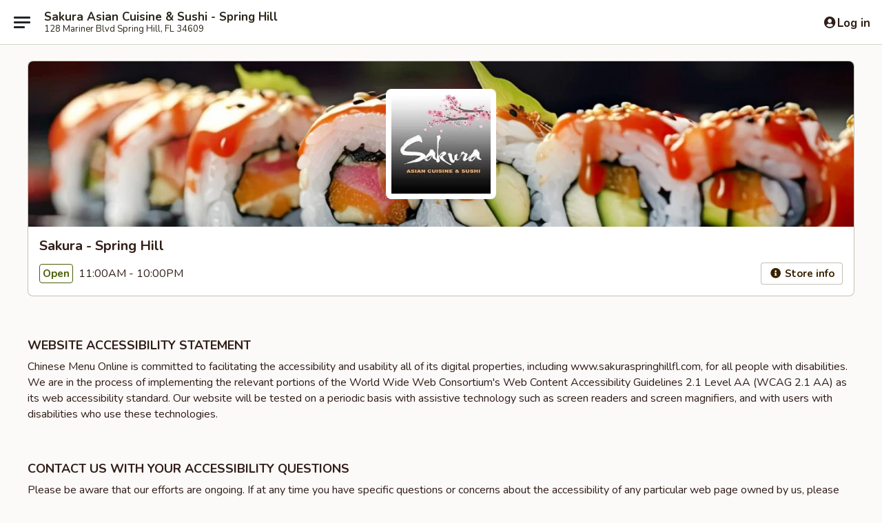

--- FILE ---
content_type: text/html; charset=utf-8
request_url: https://www.google.com/recaptcha/api2/anchor?ar=1&k=6LeS6lMUAAAAADOPnBKluMb49PS1NyzPT1kR87Re&co=aHR0cHM6Ly93d3cuc2FrdXJhc3ByaW5naGlsbGZsLmNvbTo0NDM.&hl=en&v=N67nZn4AqZkNcbeMu4prBgzg&size=invisible&anchor-ms=20000&execute-ms=30000&cb=buz4ltv72yyn
body_size: 49486
content:
<!DOCTYPE HTML><html dir="ltr" lang="en"><head><meta http-equiv="Content-Type" content="text/html; charset=UTF-8">
<meta http-equiv="X-UA-Compatible" content="IE=edge">
<title>reCAPTCHA</title>
<style type="text/css">
/* cyrillic-ext */
@font-face {
  font-family: 'Roboto';
  font-style: normal;
  font-weight: 400;
  font-stretch: 100%;
  src: url(//fonts.gstatic.com/s/roboto/v48/KFO7CnqEu92Fr1ME7kSn66aGLdTylUAMa3GUBHMdazTgWw.woff2) format('woff2');
  unicode-range: U+0460-052F, U+1C80-1C8A, U+20B4, U+2DE0-2DFF, U+A640-A69F, U+FE2E-FE2F;
}
/* cyrillic */
@font-face {
  font-family: 'Roboto';
  font-style: normal;
  font-weight: 400;
  font-stretch: 100%;
  src: url(//fonts.gstatic.com/s/roboto/v48/KFO7CnqEu92Fr1ME7kSn66aGLdTylUAMa3iUBHMdazTgWw.woff2) format('woff2');
  unicode-range: U+0301, U+0400-045F, U+0490-0491, U+04B0-04B1, U+2116;
}
/* greek-ext */
@font-face {
  font-family: 'Roboto';
  font-style: normal;
  font-weight: 400;
  font-stretch: 100%;
  src: url(//fonts.gstatic.com/s/roboto/v48/KFO7CnqEu92Fr1ME7kSn66aGLdTylUAMa3CUBHMdazTgWw.woff2) format('woff2');
  unicode-range: U+1F00-1FFF;
}
/* greek */
@font-face {
  font-family: 'Roboto';
  font-style: normal;
  font-weight: 400;
  font-stretch: 100%;
  src: url(//fonts.gstatic.com/s/roboto/v48/KFO7CnqEu92Fr1ME7kSn66aGLdTylUAMa3-UBHMdazTgWw.woff2) format('woff2');
  unicode-range: U+0370-0377, U+037A-037F, U+0384-038A, U+038C, U+038E-03A1, U+03A3-03FF;
}
/* math */
@font-face {
  font-family: 'Roboto';
  font-style: normal;
  font-weight: 400;
  font-stretch: 100%;
  src: url(//fonts.gstatic.com/s/roboto/v48/KFO7CnqEu92Fr1ME7kSn66aGLdTylUAMawCUBHMdazTgWw.woff2) format('woff2');
  unicode-range: U+0302-0303, U+0305, U+0307-0308, U+0310, U+0312, U+0315, U+031A, U+0326-0327, U+032C, U+032F-0330, U+0332-0333, U+0338, U+033A, U+0346, U+034D, U+0391-03A1, U+03A3-03A9, U+03B1-03C9, U+03D1, U+03D5-03D6, U+03F0-03F1, U+03F4-03F5, U+2016-2017, U+2034-2038, U+203C, U+2040, U+2043, U+2047, U+2050, U+2057, U+205F, U+2070-2071, U+2074-208E, U+2090-209C, U+20D0-20DC, U+20E1, U+20E5-20EF, U+2100-2112, U+2114-2115, U+2117-2121, U+2123-214F, U+2190, U+2192, U+2194-21AE, U+21B0-21E5, U+21F1-21F2, U+21F4-2211, U+2213-2214, U+2216-22FF, U+2308-230B, U+2310, U+2319, U+231C-2321, U+2336-237A, U+237C, U+2395, U+239B-23B7, U+23D0, U+23DC-23E1, U+2474-2475, U+25AF, U+25B3, U+25B7, U+25BD, U+25C1, U+25CA, U+25CC, U+25FB, U+266D-266F, U+27C0-27FF, U+2900-2AFF, U+2B0E-2B11, U+2B30-2B4C, U+2BFE, U+3030, U+FF5B, U+FF5D, U+1D400-1D7FF, U+1EE00-1EEFF;
}
/* symbols */
@font-face {
  font-family: 'Roboto';
  font-style: normal;
  font-weight: 400;
  font-stretch: 100%;
  src: url(//fonts.gstatic.com/s/roboto/v48/KFO7CnqEu92Fr1ME7kSn66aGLdTylUAMaxKUBHMdazTgWw.woff2) format('woff2');
  unicode-range: U+0001-000C, U+000E-001F, U+007F-009F, U+20DD-20E0, U+20E2-20E4, U+2150-218F, U+2190, U+2192, U+2194-2199, U+21AF, U+21E6-21F0, U+21F3, U+2218-2219, U+2299, U+22C4-22C6, U+2300-243F, U+2440-244A, U+2460-24FF, U+25A0-27BF, U+2800-28FF, U+2921-2922, U+2981, U+29BF, U+29EB, U+2B00-2BFF, U+4DC0-4DFF, U+FFF9-FFFB, U+10140-1018E, U+10190-1019C, U+101A0, U+101D0-101FD, U+102E0-102FB, U+10E60-10E7E, U+1D2C0-1D2D3, U+1D2E0-1D37F, U+1F000-1F0FF, U+1F100-1F1AD, U+1F1E6-1F1FF, U+1F30D-1F30F, U+1F315, U+1F31C, U+1F31E, U+1F320-1F32C, U+1F336, U+1F378, U+1F37D, U+1F382, U+1F393-1F39F, U+1F3A7-1F3A8, U+1F3AC-1F3AF, U+1F3C2, U+1F3C4-1F3C6, U+1F3CA-1F3CE, U+1F3D4-1F3E0, U+1F3ED, U+1F3F1-1F3F3, U+1F3F5-1F3F7, U+1F408, U+1F415, U+1F41F, U+1F426, U+1F43F, U+1F441-1F442, U+1F444, U+1F446-1F449, U+1F44C-1F44E, U+1F453, U+1F46A, U+1F47D, U+1F4A3, U+1F4B0, U+1F4B3, U+1F4B9, U+1F4BB, U+1F4BF, U+1F4C8-1F4CB, U+1F4D6, U+1F4DA, U+1F4DF, U+1F4E3-1F4E6, U+1F4EA-1F4ED, U+1F4F7, U+1F4F9-1F4FB, U+1F4FD-1F4FE, U+1F503, U+1F507-1F50B, U+1F50D, U+1F512-1F513, U+1F53E-1F54A, U+1F54F-1F5FA, U+1F610, U+1F650-1F67F, U+1F687, U+1F68D, U+1F691, U+1F694, U+1F698, U+1F6AD, U+1F6B2, U+1F6B9-1F6BA, U+1F6BC, U+1F6C6-1F6CF, U+1F6D3-1F6D7, U+1F6E0-1F6EA, U+1F6F0-1F6F3, U+1F6F7-1F6FC, U+1F700-1F7FF, U+1F800-1F80B, U+1F810-1F847, U+1F850-1F859, U+1F860-1F887, U+1F890-1F8AD, U+1F8B0-1F8BB, U+1F8C0-1F8C1, U+1F900-1F90B, U+1F93B, U+1F946, U+1F984, U+1F996, U+1F9E9, U+1FA00-1FA6F, U+1FA70-1FA7C, U+1FA80-1FA89, U+1FA8F-1FAC6, U+1FACE-1FADC, U+1FADF-1FAE9, U+1FAF0-1FAF8, U+1FB00-1FBFF;
}
/* vietnamese */
@font-face {
  font-family: 'Roboto';
  font-style: normal;
  font-weight: 400;
  font-stretch: 100%;
  src: url(//fonts.gstatic.com/s/roboto/v48/KFO7CnqEu92Fr1ME7kSn66aGLdTylUAMa3OUBHMdazTgWw.woff2) format('woff2');
  unicode-range: U+0102-0103, U+0110-0111, U+0128-0129, U+0168-0169, U+01A0-01A1, U+01AF-01B0, U+0300-0301, U+0303-0304, U+0308-0309, U+0323, U+0329, U+1EA0-1EF9, U+20AB;
}
/* latin-ext */
@font-face {
  font-family: 'Roboto';
  font-style: normal;
  font-weight: 400;
  font-stretch: 100%;
  src: url(//fonts.gstatic.com/s/roboto/v48/KFO7CnqEu92Fr1ME7kSn66aGLdTylUAMa3KUBHMdazTgWw.woff2) format('woff2');
  unicode-range: U+0100-02BA, U+02BD-02C5, U+02C7-02CC, U+02CE-02D7, U+02DD-02FF, U+0304, U+0308, U+0329, U+1D00-1DBF, U+1E00-1E9F, U+1EF2-1EFF, U+2020, U+20A0-20AB, U+20AD-20C0, U+2113, U+2C60-2C7F, U+A720-A7FF;
}
/* latin */
@font-face {
  font-family: 'Roboto';
  font-style: normal;
  font-weight: 400;
  font-stretch: 100%;
  src: url(//fonts.gstatic.com/s/roboto/v48/KFO7CnqEu92Fr1ME7kSn66aGLdTylUAMa3yUBHMdazQ.woff2) format('woff2');
  unicode-range: U+0000-00FF, U+0131, U+0152-0153, U+02BB-02BC, U+02C6, U+02DA, U+02DC, U+0304, U+0308, U+0329, U+2000-206F, U+20AC, U+2122, U+2191, U+2193, U+2212, U+2215, U+FEFF, U+FFFD;
}
/* cyrillic-ext */
@font-face {
  font-family: 'Roboto';
  font-style: normal;
  font-weight: 500;
  font-stretch: 100%;
  src: url(//fonts.gstatic.com/s/roboto/v48/KFO7CnqEu92Fr1ME7kSn66aGLdTylUAMa3GUBHMdazTgWw.woff2) format('woff2');
  unicode-range: U+0460-052F, U+1C80-1C8A, U+20B4, U+2DE0-2DFF, U+A640-A69F, U+FE2E-FE2F;
}
/* cyrillic */
@font-face {
  font-family: 'Roboto';
  font-style: normal;
  font-weight: 500;
  font-stretch: 100%;
  src: url(//fonts.gstatic.com/s/roboto/v48/KFO7CnqEu92Fr1ME7kSn66aGLdTylUAMa3iUBHMdazTgWw.woff2) format('woff2');
  unicode-range: U+0301, U+0400-045F, U+0490-0491, U+04B0-04B1, U+2116;
}
/* greek-ext */
@font-face {
  font-family: 'Roboto';
  font-style: normal;
  font-weight: 500;
  font-stretch: 100%;
  src: url(//fonts.gstatic.com/s/roboto/v48/KFO7CnqEu92Fr1ME7kSn66aGLdTylUAMa3CUBHMdazTgWw.woff2) format('woff2');
  unicode-range: U+1F00-1FFF;
}
/* greek */
@font-face {
  font-family: 'Roboto';
  font-style: normal;
  font-weight: 500;
  font-stretch: 100%;
  src: url(//fonts.gstatic.com/s/roboto/v48/KFO7CnqEu92Fr1ME7kSn66aGLdTylUAMa3-UBHMdazTgWw.woff2) format('woff2');
  unicode-range: U+0370-0377, U+037A-037F, U+0384-038A, U+038C, U+038E-03A1, U+03A3-03FF;
}
/* math */
@font-face {
  font-family: 'Roboto';
  font-style: normal;
  font-weight: 500;
  font-stretch: 100%;
  src: url(//fonts.gstatic.com/s/roboto/v48/KFO7CnqEu92Fr1ME7kSn66aGLdTylUAMawCUBHMdazTgWw.woff2) format('woff2');
  unicode-range: U+0302-0303, U+0305, U+0307-0308, U+0310, U+0312, U+0315, U+031A, U+0326-0327, U+032C, U+032F-0330, U+0332-0333, U+0338, U+033A, U+0346, U+034D, U+0391-03A1, U+03A3-03A9, U+03B1-03C9, U+03D1, U+03D5-03D6, U+03F0-03F1, U+03F4-03F5, U+2016-2017, U+2034-2038, U+203C, U+2040, U+2043, U+2047, U+2050, U+2057, U+205F, U+2070-2071, U+2074-208E, U+2090-209C, U+20D0-20DC, U+20E1, U+20E5-20EF, U+2100-2112, U+2114-2115, U+2117-2121, U+2123-214F, U+2190, U+2192, U+2194-21AE, U+21B0-21E5, U+21F1-21F2, U+21F4-2211, U+2213-2214, U+2216-22FF, U+2308-230B, U+2310, U+2319, U+231C-2321, U+2336-237A, U+237C, U+2395, U+239B-23B7, U+23D0, U+23DC-23E1, U+2474-2475, U+25AF, U+25B3, U+25B7, U+25BD, U+25C1, U+25CA, U+25CC, U+25FB, U+266D-266F, U+27C0-27FF, U+2900-2AFF, U+2B0E-2B11, U+2B30-2B4C, U+2BFE, U+3030, U+FF5B, U+FF5D, U+1D400-1D7FF, U+1EE00-1EEFF;
}
/* symbols */
@font-face {
  font-family: 'Roboto';
  font-style: normal;
  font-weight: 500;
  font-stretch: 100%;
  src: url(//fonts.gstatic.com/s/roboto/v48/KFO7CnqEu92Fr1ME7kSn66aGLdTylUAMaxKUBHMdazTgWw.woff2) format('woff2');
  unicode-range: U+0001-000C, U+000E-001F, U+007F-009F, U+20DD-20E0, U+20E2-20E4, U+2150-218F, U+2190, U+2192, U+2194-2199, U+21AF, U+21E6-21F0, U+21F3, U+2218-2219, U+2299, U+22C4-22C6, U+2300-243F, U+2440-244A, U+2460-24FF, U+25A0-27BF, U+2800-28FF, U+2921-2922, U+2981, U+29BF, U+29EB, U+2B00-2BFF, U+4DC0-4DFF, U+FFF9-FFFB, U+10140-1018E, U+10190-1019C, U+101A0, U+101D0-101FD, U+102E0-102FB, U+10E60-10E7E, U+1D2C0-1D2D3, U+1D2E0-1D37F, U+1F000-1F0FF, U+1F100-1F1AD, U+1F1E6-1F1FF, U+1F30D-1F30F, U+1F315, U+1F31C, U+1F31E, U+1F320-1F32C, U+1F336, U+1F378, U+1F37D, U+1F382, U+1F393-1F39F, U+1F3A7-1F3A8, U+1F3AC-1F3AF, U+1F3C2, U+1F3C4-1F3C6, U+1F3CA-1F3CE, U+1F3D4-1F3E0, U+1F3ED, U+1F3F1-1F3F3, U+1F3F5-1F3F7, U+1F408, U+1F415, U+1F41F, U+1F426, U+1F43F, U+1F441-1F442, U+1F444, U+1F446-1F449, U+1F44C-1F44E, U+1F453, U+1F46A, U+1F47D, U+1F4A3, U+1F4B0, U+1F4B3, U+1F4B9, U+1F4BB, U+1F4BF, U+1F4C8-1F4CB, U+1F4D6, U+1F4DA, U+1F4DF, U+1F4E3-1F4E6, U+1F4EA-1F4ED, U+1F4F7, U+1F4F9-1F4FB, U+1F4FD-1F4FE, U+1F503, U+1F507-1F50B, U+1F50D, U+1F512-1F513, U+1F53E-1F54A, U+1F54F-1F5FA, U+1F610, U+1F650-1F67F, U+1F687, U+1F68D, U+1F691, U+1F694, U+1F698, U+1F6AD, U+1F6B2, U+1F6B9-1F6BA, U+1F6BC, U+1F6C6-1F6CF, U+1F6D3-1F6D7, U+1F6E0-1F6EA, U+1F6F0-1F6F3, U+1F6F7-1F6FC, U+1F700-1F7FF, U+1F800-1F80B, U+1F810-1F847, U+1F850-1F859, U+1F860-1F887, U+1F890-1F8AD, U+1F8B0-1F8BB, U+1F8C0-1F8C1, U+1F900-1F90B, U+1F93B, U+1F946, U+1F984, U+1F996, U+1F9E9, U+1FA00-1FA6F, U+1FA70-1FA7C, U+1FA80-1FA89, U+1FA8F-1FAC6, U+1FACE-1FADC, U+1FADF-1FAE9, U+1FAF0-1FAF8, U+1FB00-1FBFF;
}
/* vietnamese */
@font-face {
  font-family: 'Roboto';
  font-style: normal;
  font-weight: 500;
  font-stretch: 100%;
  src: url(//fonts.gstatic.com/s/roboto/v48/KFO7CnqEu92Fr1ME7kSn66aGLdTylUAMa3OUBHMdazTgWw.woff2) format('woff2');
  unicode-range: U+0102-0103, U+0110-0111, U+0128-0129, U+0168-0169, U+01A0-01A1, U+01AF-01B0, U+0300-0301, U+0303-0304, U+0308-0309, U+0323, U+0329, U+1EA0-1EF9, U+20AB;
}
/* latin-ext */
@font-face {
  font-family: 'Roboto';
  font-style: normal;
  font-weight: 500;
  font-stretch: 100%;
  src: url(//fonts.gstatic.com/s/roboto/v48/KFO7CnqEu92Fr1ME7kSn66aGLdTylUAMa3KUBHMdazTgWw.woff2) format('woff2');
  unicode-range: U+0100-02BA, U+02BD-02C5, U+02C7-02CC, U+02CE-02D7, U+02DD-02FF, U+0304, U+0308, U+0329, U+1D00-1DBF, U+1E00-1E9F, U+1EF2-1EFF, U+2020, U+20A0-20AB, U+20AD-20C0, U+2113, U+2C60-2C7F, U+A720-A7FF;
}
/* latin */
@font-face {
  font-family: 'Roboto';
  font-style: normal;
  font-weight: 500;
  font-stretch: 100%;
  src: url(//fonts.gstatic.com/s/roboto/v48/KFO7CnqEu92Fr1ME7kSn66aGLdTylUAMa3yUBHMdazQ.woff2) format('woff2');
  unicode-range: U+0000-00FF, U+0131, U+0152-0153, U+02BB-02BC, U+02C6, U+02DA, U+02DC, U+0304, U+0308, U+0329, U+2000-206F, U+20AC, U+2122, U+2191, U+2193, U+2212, U+2215, U+FEFF, U+FFFD;
}
/* cyrillic-ext */
@font-face {
  font-family: 'Roboto';
  font-style: normal;
  font-weight: 900;
  font-stretch: 100%;
  src: url(//fonts.gstatic.com/s/roboto/v48/KFO7CnqEu92Fr1ME7kSn66aGLdTylUAMa3GUBHMdazTgWw.woff2) format('woff2');
  unicode-range: U+0460-052F, U+1C80-1C8A, U+20B4, U+2DE0-2DFF, U+A640-A69F, U+FE2E-FE2F;
}
/* cyrillic */
@font-face {
  font-family: 'Roboto';
  font-style: normal;
  font-weight: 900;
  font-stretch: 100%;
  src: url(//fonts.gstatic.com/s/roboto/v48/KFO7CnqEu92Fr1ME7kSn66aGLdTylUAMa3iUBHMdazTgWw.woff2) format('woff2');
  unicode-range: U+0301, U+0400-045F, U+0490-0491, U+04B0-04B1, U+2116;
}
/* greek-ext */
@font-face {
  font-family: 'Roboto';
  font-style: normal;
  font-weight: 900;
  font-stretch: 100%;
  src: url(//fonts.gstatic.com/s/roboto/v48/KFO7CnqEu92Fr1ME7kSn66aGLdTylUAMa3CUBHMdazTgWw.woff2) format('woff2');
  unicode-range: U+1F00-1FFF;
}
/* greek */
@font-face {
  font-family: 'Roboto';
  font-style: normal;
  font-weight: 900;
  font-stretch: 100%;
  src: url(//fonts.gstatic.com/s/roboto/v48/KFO7CnqEu92Fr1ME7kSn66aGLdTylUAMa3-UBHMdazTgWw.woff2) format('woff2');
  unicode-range: U+0370-0377, U+037A-037F, U+0384-038A, U+038C, U+038E-03A1, U+03A3-03FF;
}
/* math */
@font-face {
  font-family: 'Roboto';
  font-style: normal;
  font-weight: 900;
  font-stretch: 100%;
  src: url(//fonts.gstatic.com/s/roboto/v48/KFO7CnqEu92Fr1ME7kSn66aGLdTylUAMawCUBHMdazTgWw.woff2) format('woff2');
  unicode-range: U+0302-0303, U+0305, U+0307-0308, U+0310, U+0312, U+0315, U+031A, U+0326-0327, U+032C, U+032F-0330, U+0332-0333, U+0338, U+033A, U+0346, U+034D, U+0391-03A1, U+03A3-03A9, U+03B1-03C9, U+03D1, U+03D5-03D6, U+03F0-03F1, U+03F4-03F5, U+2016-2017, U+2034-2038, U+203C, U+2040, U+2043, U+2047, U+2050, U+2057, U+205F, U+2070-2071, U+2074-208E, U+2090-209C, U+20D0-20DC, U+20E1, U+20E5-20EF, U+2100-2112, U+2114-2115, U+2117-2121, U+2123-214F, U+2190, U+2192, U+2194-21AE, U+21B0-21E5, U+21F1-21F2, U+21F4-2211, U+2213-2214, U+2216-22FF, U+2308-230B, U+2310, U+2319, U+231C-2321, U+2336-237A, U+237C, U+2395, U+239B-23B7, U+23D0, U+23DC-23E1, U+2474-2475, U+25AF, U+25B3, U+25B7, U+25BD, U+25C1, U+25CA, U+25CC, U+25FB, U+266D-266F, U+27C0-27FF, U+2900-2AFF, U+2B0E-2B11, U+2B30-2B4C, U+2BFE, U+3030, U+FF5B, U+FF5D, U+1D400-1D7FF, U+1EE00-1EEFF;
}
/* symbols */
@font-face {
  font-family: 'Roboto';
  font-style: normal;
  font-weight: 900;
  font-stretch: 100%;
  src: url(//fonts.gstatic.com/s/roboto/v48/KFO7CnqEu92Fr1ME7kSn66aGLdTylUAMaxKUBHMdazTgWw.woff2) format('woff2');
  unicode-range: U+0001-000C, U+000E-001F, U+007F-009F, U+20DD-20E0, U+20E2-20E4, U+2150-218F, U+2190, U+2192, U+2194-2199, U+21AF, U+21E6-21F0, U+21F3, U+2218-2219, U+2299, U+22C4-22C6, U+2300-243F, U+2440-244A, U+2460-24FF, U+25A0-27BF, U+2800-28FF, U+2921-2922, U+2981, U+29BF, U+29EB, U+2B00-2BFF, U+4DC0-4DFF, U+FFF9-FFFB, U+10140-1018E, U+10190-1019C, U+101A0, U+101D0-101FD, U+102E0-102FB, U+10E60-10E7E, U+1D2C0-1D2D3, U+1D2E0-1D37F, U+1F000-1F0FF, U+1F100-1F1AD, U+1F1E6-1F1FF, U+1F30D-1F30F, U+1F315, U+1F31C, U+1F31E, U+1F320-1F32C, U+1F336, U+1F378, U+1F37D, U+1F382, U+1F393-1F39F, U+1F3A7-1F3A8, U+1F3AC-1F3AF, U+1F3C2, U+1F3C4-1F3C6, U+1F3CA-1F3CE, U+1F3D4-1F3E0, U+1F3ED, U+1F3F1-1F3F3, U+1F3F5-1F3F7, U+1F408, U+1F415, U+1F41F, U+1F426, U+1F43F, U+1F441-1F442, U+1F444, U+1F446-1F449, U+1F44C-1F44E, U+1F453, U+1F46A, U+1F47D, U+1F4A3, U+1F4B0, U+1F4B3, U+1F4B9, U+1F4BB, U+1F4BF, U+1F4C8-1F4CB, U+1F4D6, U+1F4DA, U+1F4DF, U+1F4E3-1F4E6, U+1F4EA-1F4ED, U+1F4F7, U+1F4F9-1F4FB, U+1F4FD-1F4FE, U+1F503, U+1F507-1F50B, U+1F50D, U+1F512-1F513, U+1F53E-1F54A, U+1F54F-1F5FA, U+1F610, U+1F650-1F67F, U+1F687, U+1F68D, U+1F691, U+1F694, U+1F698, U+1F6AD, U+1F6B2, U+1F6B9-1F6BA, U+1F6BC, U+1F6C6-1F6CF, U+1F6D3-1F6D7, U+1F6E0-1F6EA, U+1F6F0-1F6F3, U+1F6F7-1F6FC, U+1F700-1F7FF, U+1F800-1F80B, U+1F810-1F847, U+1F850-1F859, U+1F860-1F887, U+1F890-1F8AD, U+1F8B0-1F8BB, U+1F8C0-1F8C1, U+1F900-1F90B, U+1F93B, U+1F946, U+1F984, U+1F996, U+1F9E9, U+1FA00-1FA6F, U+1FA70-1FA7C, U+1FA80-1FA89, U+1FA8F-1FAC6, U+1FACE-1FADC, U+1FADF-1FAE9, U+1FAF0-1FAF8, U+1FB00-1FBFF;
}
/* vietnamese */
@font-face {
  font-family: 'Roboto';
  font-style: normal;
  font-weight: 900;
  font-stretch: 100%;
  src: url(//fonts.gstatic.com/s/roboto/v48/KFO7CnqEu92Fr1ME7kSn66aGLdTylUAMa3OUBHMdazTgWw.woff2) format('woff2');
  unicode-range: U+0102-0103, U+0110-0111, U+0128-0129, U+0168-0169, U+01A0-01A1, U+01AF-01B0, U+0300-0301, U+0303-0304, U+0308-0309, U+0323, U+0329, U+1EA0-1EF9, U+20AB;
}
/* latin-ext */
@font-face {
  font-family: 'Roboto';
  font-style: normal;
  font-weight: 900;
  font-stretch: 100%;
  src: url(//fonts.gstatic.com/s/roboto/v48/KFO7CnqEu92Fr1ME7kSn66aGLdTylUAMa3KUBHMdazTgWw.woff2) format('woff2');
  unicode-range: U+0100-02BA, U+02BD-02C5, U+02C7-02CC, U+02CE-02D7, U+02DD-02FF, U+0304, U+0308, U+0329, U+1D00-1DBF, U+1E00-1E9F, U+1EF2-1EFF, U+2020, U+20A0-20AB, U+20AD-20C0, U+2113, U+2C60-2C7F, U+A720-A7FF;
}
/* latin */
@font-face {
  font-family: 'Roboto';
  font-style: normal;
  font-weight: 900;
  font-stretch: 100%;
  src: url(//fonts.gstatic.com/s/roboto/v48/KFO7CnqEu92Fr1ME7kSn66aGLdTylUAMa3yUBHMdazQ.woff2) format('woff2');
  unicode-range: U+0000-00FF, U+0131, U+0152-0153, U+02BB-02BC, U+02C6, U+02DA, U+02DC, U+0304, U+0308, U+0329, U+2000-206F, U+20AC, U+2122, U+2191, U+2193, U+2212, U+2215, U+FEFF, U+FFFD;
}

</style>
<link rel="stylesheet" type="text/css" href="https://www.gstatic.com/recaptcha/releases/N67nZn4AqZkNcbeMu4prBgzg/styles__ltr.css">
<script nonce="TI0QsWAZ3dpDRFwW8e0SVA" type="text/javascript">window['__recaptcha_api'] = 'https://www.google.com/recaptcha/api2/';</script>
<script type="text/javascript" src="https://www.gstatic.com/recaptcha/releases/N67nZn4AqZkNcbeMu4prBgzg/recaptcha__en.js" nonce="TI0QsWAZ3dpDRFwW8e0SVA">
      
    </script></head>
<body><div id="rc-anchor-alert" class="rc-anchor-alert"></div>
<input type="hidden" id="recaptcha-token" value="[base64]">
<script type="text/javascript" nonce="TI0QsWAZ3dpDRFwW8e0SVA">
      recaptcha.anchor.Main.init("[\x22ainput\x22,[\x22bgdata\x22,\x22\x22,\[base64]/[base64]/MjU1Ong/[base64]/[base64]/[base64]/[base64]/[base64]/[base64]/[base64]/[base64]/[base64]/[base64]/[base64]/[base64]/[base64]/[base64]/[base64]\\u003d\x22,\[base64]\\u003d\\u003d\x22,\x22w5AlEcOwL8ObZ8K/wocdDMOAGMKydsOxwr/CoMKPTS42ajB4PBt0woh2wq7DlMKWdcOERSnDrMKJb3suRsOROcO4w4HCpsK6UgByw4fCmhHDi0nCiMO+wojDkAtbw6UcOyTClUTDrcKSwqpbPjIoLyfDm1fCmj/CmMKLSsKXwo7CgRcYwoDCh8KPdcKMG8OFwopeGMOQH3sLEsOMwoJNIgt5C8Obw51IGVpzw6PDtnkIw5rDusKBLMOLRU/[base64]/DjsO0Lg8XHMO9bjfCvnHCpcOHwpROwrYtwo0/w5/DiMOJw5HCnGjDswXDvcO0cMKdJgdmR1bDrg/[base64]/dXcHwoPDicOKwrtNw5nDg8K9w5sRwrXCjWTDskVsKBdXw7sGwr/Cpl/[base64]/CmEZyw5TDpxHCgsK5FsKFw6heHkMEAjtNwqtSZALDrcKnOcOmS8KCdsKkwrnDr8OYeGp5ChHChsOmUX/CoUXDnwAnw7hbCMO0wotHw4rCulRxw7HDncKQwrZUDsK+wpnCk2jDlsK9w7ZELDQFwpnCscO6wrPCljg3WVgUKWPCj8K2wrHCqMOPwp1Kw7ILw77ChMOJw4Bsd0/CvU/DpmBqe0vDtcKqFsKCG39nw6HDjkUGSiTCgMKUwoEWbsO3dQRFPVhAwrpYwpDCq8OHw4PDtBArw5zCtMOCw7nCjiwnTgVZwrvDqUVHwqI6EcKnU8OWXwl5w7PDgMOeXiVteQjCn8ObHiXCmMO/WgxAegUBw7V/d3DDg8KTTcK0wrx3woLDlcK3dkzCvUpQWyt8BsKjw47Dv1bCqsO/w7QddBQzwp4zNsKnWMOHwr1JeHw9QcKjw7cAMntACznDp0LDt8OyA8Oiw7Mqw5tWbcOfw4kJGcOJw5cjRBjDmcKTd8Oiw6bCl8OhwoLCghHDhMKXw69FKsO3bcO6Xi3CujLCscKwERHDisOABMOJNG7Dt8O8ODIgw5XDtcK/BsOEEBjCgSrCisKCwqLDrnElY14Kwp85woorw7/Cll7DhsK+wpLDm0BXXitVwqcyPj8OYB7CtcO9DcKZKmB8GB3DosKjCXnDucK1QXbDksOoEcOBwrs/wpIveC7CiMOTwpDCv8OIw4LDjMOAw5LDisKGwpnCo8KWfsO+WzjDuHLCuMOlb8OZwpkeeSd/JzfDthcYbVvCtRgIw5AVTnxuKsKmwrHDgsOhw67DuXXDjSPCtE1IdMO9ZsKcwqx6B0vCnHtkw4BRwqzCiwN9w7jDlD3CjEo3cQTDmT3DvRNQw6MCUMKZGMKKDWvDgMOBwpjCmsKawoPDpMO6P8KZXMKIwqtQwpvDmMKWwqAdwqTDssK2Bn3CsDY/wpfDsg3CsXbCk8KHwrwxwprCilDCliJWNcKzw7/CgMOTQRjClMOdw6YbwpLDk2DCtMOeTsKqwo/DscKswoEcA8OlJsKSw5fDqyLDrMOewobCowrDvTcNc8OEfcKJVcKRw5M+wqPDnjU2HMKsw5fDuXIoPsKTwq/DvcKEBsKBw6HCgcOMw7tZbHJwwrYMCMKrw6rDtBEqwpPDvhbCqCbDnMOpw4sRc8Orwodick5nw6XDiipQW1dMW8KZBsKARA7CtynCoVc4WzlOw5bDlXAxCcOSB8OJdk/Dhw8Fb8OKw7EIE8O8wpkiAMKowofCjmhQYVBpPBQCBsOfw4/DoMK8ZMKtw5RLw5jDvDvCgQtJw57DnVjCiMKmw5s/woXDqxDCrUgxw7piw4DDv3crw4UNwqDCj0nCmzh1EmBDaT13wpbClcKPLsKzIS0BfsObworCsMOMw6HCnsOtwpEzDS3DijErw7UkYcOpwrXDr0LDp8K5w48zw6PCpMKCQzXCusKBw77DoUoGHEfCm8OJwoRVPmV6UsOaw6TCgMOtPVsLwp3CmsOLw4TCmsKJwqo/IsO1TsONw7E5w5rDnU9dYQ9pNsOFSlPCoMO9TFJKw7TCqsK/w5h4NT/ChwLCucOXD8OKTzfCvTlOw6IuOULDosO/dsKoNVtTaMK5EkduwoAZw7HCp8O2bz/CtnJqw4XDosOhwqwtwo/[base64]/[base64]/[base64]/Cp8Ogw5N7w6oSR8Kpw60nwrnCn8OTw6QeBV5nCQfDmcKiMDLCisK0wqnCmcKYw48bB8OXcVJSWzPDtsO/wrhaGHvDpMKewolvXhtswr83EGLDk1fCrQ0xw5fDpEvCkMKLFsOew7Ezw4pdVDJYYXBlwrbDqxNjwrjCs1nCgHFHGzTCmsOMTkDCksK2Z8O8wptAwqrCnmdlwrsdw65rw7jCjsOeaU/[base64]/DoybDscOpwqscwp3DtMKQJMKYKcOgNjTClDMDw4bCt8Oxwq3ClcOxAMOdJyYRwoNLAADDr8OmwrBuw6jDm2vCuEvCqMOSPMOJw50GwpZ4SVHCpG/DjwlvUxnCvDvDmsK5AjjDsQV9w6rCv8Ocw7nDgHt7wrtWK07CgRhGw7rDi8OFIMOwfC0fLGvCmAXCmcOJwqTDlcOpwr3DtsO7wpVmw6bCtMOQAQc0w40Swp3Cl3/ClcO7w4RFG8Ojw6sqGsKywr9Ww604fl/DoMKKKMOBf8OmwpPDt8O/[base64]/Dr8Oyw6QDw67DvkIowrA/GcKsBxfDoypWw4hawrNpbz/DvRYewoAfVsOiwqArNsOZwoUhw755bMKvG14aJcKDPMKYegIAwrdme1XDvMOfF8KTw4/[base64]/DgMOxTcOtdihnHFfCtMKswqlnw7hAw6pGw57DlsKub8KwUsOYwq9aX1VBEcOWXHYQwoMqBmkbwogEwoxhRRsFKgpNwqPDjiXDgirDncOowpoFw6/DgzDDhcO9S1XDp255wqHCvB1beTnCmlIUw77DqANhw5TClcOHwpbDtR3Cum/Cg1h6O0cqw5LDtjAZwoDCt8OZwqjDjkI+wpkPOgvCrQEfwpvDkcOGc3LCv8OYPwXCnR3Dq8OUw5vCvcKgwonDmsOGVTDCncKuIAsSC8KywpHDsWI8QkQNRsKtJ8KbcDvCrlbCpMKVVybCg8KhHcOcecKUwpJ/HcOdRMOGEG5kSMKEwpZmdHPDrsO6UcOkFcOCXXLDucOZw5rCt8OHF3jDqyVew4kow4jDqcKHw6tKwr1Iw5PDksOLwr4ow70Qw4oZw5zCqMKGwo/CnyHCjMO5BD7DoWPCjSzDgyPCuMOsPcOIO8Osw6bCmsKQPBXCg8OAw5AedH3CqcKiZMKFC8OGYsK2QE/CkTDDmSzDnwsYCEYVZngKw7wqw57CnQTDpcKBUnEOAjnDl8KYw5UYw7VaRyfCpsOTwp/CgMOew6/CiXfDusOtwrx6wrHCucKPwr1NKSfCmcKTbMK5YMKQV8KRTsKRS8KBLyd5W0fChhzChsKyfELCu8O6w5PCvMOjwqfDpTPCrwwiw4vCpGcoWBLDmH0bw6zCoj7Dkh4dIhfDhht9GMK7w7wbKVXCu8KgGsOGwoDCt8KKwprCnMOhw7k7wqlVwo3Ctw8kO10zLsK/w49Ww7NrwqojwqDCncOzNsKoeMOGfVxMdC87wqp9NcK0A8O2V8O9woR1woAmwqjCoTptfMOGw6nDiMOfwohZwrvClFTClcODZ8K9GwEXcn7Dq8Orw5XDq8K0wpbCrzbDqTASwotGXsK/wrXDhj/CqcKKW8KqViDDr8OPfV1jw6DDs8KzY3TCmRZjw7PDkVUHInR7O2FnwrxQTjFFw7/ChSVNU03CmFXDqMOYwplswrDDoMKtA8KcwrFMwqTCiTdyworDpmfCjww/w6Vew5hSS8KhNcOfS8K2w4h+w6zChEthwoXDqB9ow5wnw4hwK8ORw5gHPcKBN8OpwoRNLsKBF2rCsA/DlsKEw5EbP8O8woXDnUPDucKAUMObOMKawr8iDDlww6diwq3CtcK8wo9ZwrRnOHVeBBzCqsKPNsKDw73CscKuw75Wwr4sC8KRO1jCvcK/w6HChMOBwrECBcKdWAfCi8KpwpnDvkd/J8KHNyvDq1jCnsOzPX0Iw5NFNcObwrvCn2BTNi1bwp/Cg1bDicKnw7vDpGTCm8OWd2jDsnknw75/w7zCj23DkcOTwpjDmMKzZkQsEsOmSS8vw4LDqMOreiAsw4E6wrHCo8KZXFgxJsODwrsGB8KeADprw6DDkcOYwpRlS8K+a8OEwppqw7g9RcKkw7Yyw4rCm8OaME7CrMOnw6pFwpQlw6PDvsK7En1uMcO8K8KhMU/[base64]/DhcO1f25gw4lbwqQHMcKGw4zCt8KrRFnCqcOTw4wowqAsw4RSXBTDr8Obwq0fwp/Di33Co3nCkcOfJ8KqZXtjUxB/w6nDmzwPw57Dr8OVwp/[base64]/Dpz7Dp8OuwqwpHMK4R8OiF148XcOnw4DChcKIw7MYwp/DlRbCnsOhEAvDhMK3aUE/wrvDm8Kbw7kRw57Cgm3CmcKPw50dw4bCgsKjKMKCw5Y8eEs6C33CncKKG8KPwqnCpXjDhcKTwrrCvcK8w6rClSgnfCXCkgzCtHAHHipawqQxEsK3D00Qw7/DuQ7DknnCrsKVIcK2wpgQXsOnwo3CknrDhxMDw6rCicOmYX8pwpnCqmNOVsKqLlDDrcOhG8Oswq8ewqEmwq81w6/[base64]/wpXDs1QHNXEXLnloYUHCncKLwqtHZzXDp8O1HV3CvzVTw7LDncKEwo/DmsOuajdUHyJ2HHoQZ3bDocODIBY3woDDnxfCq8K6FmRnw58IwpJ9w4XCrsKTwoRaYVxzIsOaZgstw5IGXcK+IB/CrsOVw7BiwoPDkMOqQMKRwrHCkWzCoj9Iwo7DssOlw6/Ds07DusO8woTCv8O3F8K/HsKXScKPwr/DusO8NcKnw73CjcO7wq4EaUXDj1rDh2lXw7JRUMOVwr5yB8OSw4kQM8KRMsOCw6wfw442Bw/CtsK7GSzCsgzDogXDj8KWBMOiwpwswqnDvBRvHB8sw4FdwpsrZMKwInTDowB7dUbDmsKMwql5dcKLbsKnwr4BEMO5w7Y0Bn0Fwr7DhMKCPX/Dg8OAwprDmcKxXTdJw4pkFllQMwXDmgVuW0F0wqPDh24Xd2ZOZ8OiwrjDvcKpwoPDoXZTRiLDisK8YMKFPMKDw5LDv2Qww5Q3THHDuwEgwoPCjg0yw4DDsX3Cg8KnDMOBw6gXw5dAwrkhwoZkwpNrw5fCnhE3BMOjZMOONVHCg2/DiGQ6fmpPwo0zw5FKw4h6w6E1w4PCh8KxfMKfwoLCohcWw4g5wpXCkg0PwpF8w5rCmMObPCbClzhfGcKBw5NFw6k5wr7CjHvDr8O0w7MdIR1hwogPwphawqQTU0oOwqrCtcKKAcOzwr/ChnEBw6IjfDE3w7vCksKxwrVXw5LDuA86wpfDjAZ2TMOKUMKIw4LCk2hZwqPDli03LmnCqnsjw6YYw7TDiA1/wqtsEifCqcKPwr7Ctk/DisKawpQFcMK9aMKHdhI/w5TDpC3Cr8Ovbj9MQToFfCjCgyZ7WF4iwqIbaTdPZMKGwrxywpXCvMKKwoHDjMO+G38twqbCnsKCFWofwonDlVRGKcKrDlE5dW/Dk8KLwqjCjcOBE8OuMUcKwqByal7CusOVUkPCvMOaQsOzalTCv8OzNhMtZ8OzO0/DvsO5dMK7w7vCgAh7w4nChVx0eMOvAsK5HEE9w6zCiDhBw7JbHTBqbUtIE8ORSR8awqs2w6/CsFAwaQjDrjrCqsOkJEMUw5UswrFCOsKwHAp5woLDt8KCwrwaw63DuEfDrMOsJR4bVC8Sw5QmV8K5w7zDjzQ5w73Cvj0EZGLDr8Oxw7PCh8KrwrkLwrPDog5XworCjMOBEcOlwq4Cwp/[base64]/[base64]/[base64]/CjW3DtXTDnMO5w6kiwoxMVsOpw6/ClB86w4VFOwZFw4wcUAg0ThxtwrtNTMKHNcKHASoqXsKqSC/[base64]/[base64]/[base64]/w7VOYsOMw5khUlsIwqLDrn5PeDrDjQzCrMOsY2FMw5LCsgnDsl4Sw6NwwqfCksOWwrpJc8KXG8KEUsO1w7YvwozCsQUSYMKGLMKmw4nCvsKGwoHDqsKWV8Kzw6rCrcOQw4jCkMKZw40zwqxSYQs2FcKrw7zDmcOVJVZQMG1Fw7IjR2bCqcO/MMKHwoHCoMONwrrDpcOaRcKUCSDDocOSA8OnQ37DiMKewqohwrLDh8O3w6nDnzzCoF7DtMK1aA7DiHTDiXxmwofDrMK2w7ttwqrDjcKvU8KUw77CjcK4wrYpKcKLw6zDryLDtH7DrB/DtBXDk8OVd8K8w5nDmcOBwr3CmcOEw7rDq27ChcORLcOKeyTCuMODFMKowpIpOkdqKcO/YMKrcAAlK1zDnsK2wpDCrcO4wqUEw4ZGFAbDhGXDthDDusOvwqzDnk4/w5FGeR47w5LDgjHDjCFAQVzDtBlww7vDhhzCmMKSw7TDtRHDmcKywrpiwogJw6t2wpjDuMKUwovCkAI0CgtkETwswpjCncO9w6rCjsO7w5DDvx3Dqg4VbStLGMKqO0HDuSQyw4fCv8K9dsOHwooHQsKtwqXCn8OKwow5w7PCuMKwwrTDmMOhEsKBTWvDncKuw6/CkwXDjQ7Dq8KNw6XDsht5woY6wq5Mwo/[base64]/YMKBb8O3w7bDhMKfwrlwGMOtKsKCCknCgCXDrngyLQXCoMO6woI7U1t/[base64]/CksK+HcO+A31bDiNVw4vCllYjN3EKw6LDosOfw793wq3DvVw8XxtLw5XDkTYUwp3DmcOAw54kw54tMFLCg8OkUsO4w44MJ8KIw4d6ZS/DhcKKd8K8ZMKwTT3CnTDCmyrDqTjDpsK4VMOhNMODN3fDgxLDnlLDkcOswp3CjsKnw54RCsO7w7BXJwfCtFnCgnzCj1bDtigzfUHCkcOpw4/DocKLwr7Ct2B4Zl7CkRlXCMKiwrzCgcKOwpnChCXDiwsPemEkDnVOclnDnk7CvcKdwoDCr8O8OMOlwrjDuMOTeGPDlmrDg1vDu8OtCcOMwqHDn8K6w7XDgsK/BDtXwqx3wpvDnndqwrnCu8Oww6A2w7xRwqDCqsKYSiTDsU7Dn8Okwo8zw483ZsKYw5DCkkHDqsO/w73DkcOgYUTDncOIw7LDojbCpsK+ck7ClVYvw6/Co8O1wrcSMMOcwrPCpkhGw517w5jDncOrXMOfKh7CnMOWdFTDtmEJwqjCrxkzwpJxw5wfZzTDgXRvw7dUwo8XwpR/woVawp5hAWfCnUvCh8Kfw5bDtsKLwpkuwplHwqpww4XCo8OfW28Lw6t4w58lwobDiDDDjsOHQcOfM3DClV9/UcOkBQxwb8OwwrTDvjjDkTkmwrx6w7TDisKBwpE2bMKyw59Sw5FxBxsyw4lFPl41w7DCrC3Dl8OGGcOzHMKiGlM9BRdgwo/CicO0woNHQcOCwoAUw7Uxw4fCicO3FSdvCULCs8Oow4PCk2zCusOUQsKdIMOCQzLCg8K1fcOzQcKYYSbDhxYpWW7Ct8KAH8Kkw7fDgMKWfsOSw4Ykw6wdwrbDoyxlbS/Dtm7CqBZFD8OcWcKKSsOcG8KtKsKGwpMOw4fDiQbCk8OXBMOtwoLCtW3Co8OLw74oLWMgw4lgwoDCtA/ChA7DgGk7Z8KQPcOOw4kDCcKpw6FwUkbDkEVTwprDsAHDq2NyahfDhcOZD8OfY8O8w5UHw5gDfsKEaWFUw5/DlMOWw7bCn8K/[base64]/CtgRyHQwXwoN+UsONWQNiQMOCwojChcODw6FlOMO8w7HDsgcfwq3DkMKiw6zDisKTwpdRw6/DimXDrQ/Cm8KPwqjCpcK7wqrCrcOWwojCk8K0bVsiTMKiw61fwowES1jCrXzCs8K4w4rDhsOVFMK/wp/Cn8O3WkJvY0s3FsKddcOfw5XDqTzDlwczwr/DlsKpw47CnX/Cp2XDp0fCiVzCqjsSwqE9w7gFw75tw4HDkT0YwpVWw7fDp8KSHMK8w5UcQMKew63Dm3zCgm5CUGNSL8Omdk7CgsKFw4N6WjfCsMKQNMKvORJ2w5Zfal1ZFloewpF9REQ/w4Qvw4AGScOPw49ZRsOYwq7DiX57SMOgwq3CtsOEE8K3YMO/RQrDusKnwrIrw4RBwqlkQMOkw4g9w6LCi8KnOcOjHH/CusKMwrLDhMK+bsOJDMOhw54KwpcIT0cxwrDDi8OAw4PCmDTDh8K+w515w5/[base64]/[base64]/wrQ7w7HDjiPCoQHCugjDocODUcK8w6NKwqc+w5YaC8OawqrCtFMtdsONaTnDqGDCkcKhUyHDhmRHYR8wYcK3K08mwqwpwr/[base64]/CscOtP1rCo8ObwoMCCQAHw5xhS05+w6VlNsOfwrnDiMKvbWRoSRnDqsK/wprCl2bCmMKdT8K/[base64]/CpMOIIwHCoVwpworCjRE+f8KgTlNGMVzDjAHDlxNFwoVuZXltwrJRb8OPSjN/w5vDvHbCpsK/w5xxw5DDr8OHwrfCsjoCacK9wpLCs8KGP8K8aTXCuxbDrWrDi8OPc8O3w4AcwrvCsSYXwrRIwr/ChWQXw7LDgEPDrMOwwqDDqcO1AMKXR3xSw53DvBwBNMKcwpsgwrJCw6R3dRVrc8K3w7ZbHnFlwpBmw6bDmWwVQsO3dz0PJlTCq2bDrHl7wp54w5TDlMKyJ8KKcHdGeMOIFsO+wrQtwr5vWDvDoTg7HcK0SHzCqR3DpsOPwpwrT8KVacOiwoZEwrhiw6/[base64]/CsUc/wpbDrcOew4kdwpzDvMKcCMOkwrBowoHCssO4w7DDuMKqwonDv1nCjDXCgnJEDsOBBMOCSVZIwodSw5tRw6XDu8KHHGLCtAp4KsKjRzLDtwRTHcOgw5fDncOUw4HDj8KAL1/CucKXw7cqw7bDlWbDmjkYwr3Dtk1nwqHCqMOvB8OOwpjCj8OBFxovw4vDmm88NMOYw40MR8Ocw4wfQGl7D8OjaMKYQEDDuwNRwqdfw5LDucKIwrU3S8Ojw7fCsMOHwqbDkXfDsUYww4jCv8KywqbDrMOSYsK4woUaInR2f8OAw7/Ckj8cHDzDu8O0AVR7wq7DsToRwq0GZ8OmP8KUWMORZy4lCMOmw5DCnkQHw4YxEcO8wqUfbw3DjcK8woXDssOnJcOqKVrDoyQowpgmw7MQPxTCvcOwGsOWw4M5ecORY1DCicO/wq7CiAB6w6xqXsKUwrRJZsKRaWkEw68lwp/[base64]/w6VCw4vDlV/Dk8OBwojCocK7wpXCisKIe0tHNBYCDWQkA3/[base64]/w68xECZgWcOew43Cr8OBIMK1OBzDoMKTIsKTwo/DhsOMw4RSw7rDucOwwoJiVy97wpnCgsOjXV7DnsOOZsONwpUEUMK2U2BxSzTDhsKTc8KFwqHCksO+Y3/CkwnChXfCtxBZbcOrLcOrwrzDgMO/wq9vwqhgaWJ8FMOcwo4TOcOLWxHCp8KSfgjDsA4YRkRjLRbClMO4woQ/[base64]/wp7CnFROT8KxdmwVQMKWw4JHw4wlPR/Dtldbwr90wpDCjMK2w6lVKMKVwoHDlMOoAEXDosKRw4ROwp9gw4oPY8KhwrdcwoB5AgnCuAnCscKlwqYTw646wp7CscKhGcOYWQTDk8O0IMOZG3jCrMKGBiHDknRkPkHDmg/CuGc6Z8KGDMKwwpjCscOmecKsw7kXwrAwEV8swroXw6bClMOTYMK9w6IwwoQJHMKkw6bCpsKqw61RTsOIw70lwrHCpR7DtcOxw4vCucO8w7VmEsKqYcK/wpDDrSPCpsK4wos+EhVTa2rCrcO+SmJzc8KfU07DiMKzwpDDqkQAw4PDjAXCnAbCn0RuNsKrw7TDrFpvw5bCvQIGw4HCnkvCq8OXKW4Tw5nClMKUw5XCg0PCrcO9RcOIWw5UGD1CFsK6wp/DlWtkbyHDqsO4wqjDpMKMdcKnw4cDZSfDpsKBUi8rw6/Cg8Orw78ow4gXwpvDm8OhWU5HKMOBM8OFw6jClcO9c8KTw4kFG8KcwofDkyF8TsKddMOLXcO6KsKDfgHDh8OoSXZFOB1OwpFIERxaBcKmwoxAJzFOw5gQw5jCpgLDiExVwoA4YhrCssKVwoFsE8OTwrYpwq/DsHXChCpyBXPCj8KoN8OTFWbDmFzDrSEGw4rCl1REAsKywr1afBzDmcOswoXDvcOCw4zCucOxWcOwFsKiXMOjQcKRwr8BXcOxbRw6w6zDlWTDh8KGGMOow7YlS8OkQcO6w6sDw5gSwr7CrsK6dyHDowTCsR8twqnClwvClcO/[base64]/eUNkCsOGw53CmsOfNsK4OMOMw7PCtwAYw6fCvMKmCMKlKRDDh1wMwrLDscK6wqvDiMO+w5xsEMO9w50bO8KlDF4dwpLDpCgvHEcPOTfDqEjDoQJMRD/ClsOYw6J3fsKZDTJtw5VAcsOhwqF4w7TCmwM9asOvwqh3VMKzwoEFXFNAw4YIwpoFwrXDm8O7w77DlWtNw4UAw5bDnR0eZcOuwq9VdMK0J0fCkArDi04+dsKvGHnCvSJuGMKrCsKpw43CtzDCu2dDwpE7wpl3w4M6w4fDgMOJwrrDgMKzQC/DnDwOe2BNKwMfwrZvwqsvwrF2w4RjQCbCkx/[base64]/G2Udw7N+w7rCsTouwpTDvsKzwr0ew48uTCIKAANpwrJvwovCj2A2TcKQw7PCoyk6HzvDhyF7D8OTT8OtVWbDkMOEwoJPIMKbe3JGwqs3wozDhMOIM2TDimvDpMOQA0xWwqPCvMKFw6jCgMK/wrjCsXFjwqvCrjPCkMOkIFBYRQEqwoLChMOqw5DDm8OCw4EoeT1zT14PwpzCiE3DgH/CjsOFw7jDpcKBTnDDnEvCmMOnw4XDjsKFwqIHCDPCphkQXhzCscOsFEfCnU7DhcO5worCu28TbzQsw47DgWbDnDhpNBFaw4bDqQtDXDtrOsKoQMOqPiPDvsKFbsOlw4I7RHVkwqjCi8OxPcK2XwpUKcKLw6nDjh3Cl28TwoDDt8Ouw5/[base64]/[base64]/CmcK7wpJLwp3CqcKAVVfDncK3b8O9wrZ2wrcJw63Dih8UwpAbwovDjg9Nw67DjsKuwo9tfw3DuVYOw47CiGfDk0fCssOUFcKcccK9wpfCmsKFwo3CscKPIsKUwo/DhsK/w7Nvw4xYcV8STGstW8OLR3rCv8KgYMK/[base64]/DjsKcdikgGMKeWMOTwpvCpATDsMK4w4jDqcOAwqrCsHJBMkomwrUfJznDrcKawpUGw407wo84wrHDnsO4IQ8Qwr11w77CkU7DvMOxCMK2NMOKwqjDicKETgNmwoYZGS0BXcKYwobCoibCj8OJwo8OW8O2EVkVw4fDnW/DmzbCpErCqcO9woRFC8O9wqrClsKRScKQwokfw7fClETDq8O8acKcwoguwr1mekkcwrLCkMODUmBrwrZpw6XDt3gDw5YbC25rw5F9w53Dn8KFZB8VYVbDrMOEwr1tRMKNwqTDvsO4OMOhdMOpKMKePhLCqcOvwpHDhcOLFwwGS3/[base64]/wq3DuUVkw4zCpsOSN8Kxwp8xVMKYwpFFw6Ifw7/DlcOEw6VHDsODw7/CsMKHw59KwrzCj8O/[base64]/DksKxQj7CtMOLw6nCp8KdOGLCgU7DoDd9wqM7wpbCqsOVRXLDtBXCmcOoCSvCosO1wqRWLcOtw7gFw4UjMhI6ScK+E2fCsMORwrJLw5vCiMOYw4oUIBfDmk/Cl0lqw7cbwowFEiIJw5wUW3TDhxEiw5nDm8KfeE5Rw4pCw7AtwrzDnDPCiHzCocOew6rDoMKKACN9U8KbwpnDggTDuyVcCcO8BcOzw7UhAMO5wrvCkMKnw7zDnsOrFRFwUhPCj3vDrMONwq7CkylLw5vDlcOeH27Ci8KVRMKqKMOSwrzCiSTCtiJDU3fCtG8swp/Chyd+esKyN8K1aXnDrR/[base64]/CvsKTFGDDq8OEwokuLMOUwprCjRggc8KNOm7DryTCscKZUzxqw5F9TkXDuh8ZwqTCkAPDh25Qw559w5zDmGJJK8OHR8K5wqcCwqovwpccwrXDlMK2wqjCsiLDs8ODRU3DkcOMFsK7QlbDrjcNwoQbLcKuwrvCm8OLw59hwoZYwrw8bxDDgEfCigghw4/DrsKLTcOPKH8ewrwjwqHCgsKrwrXCmMKEwr/CncKswq9cw4sULAAFwp4ATMOnw4nDjw5LLDQzdMOiwpTDuMOHP23Dm1jDpCJ8GsKDw4/Ci8KawrfCi1wywq7ChMOpWcOZwoEgHgzCqsOmQyE7w6vDsx/DkR9UwolLG0kHbELDln/Cp8KDBxbDusKJw4IsacOqwojDo8OSw6TCjsKhwpHCg0HCmX/DncK7V0PDtMKYdxHDu8KKwpPCunjCmsKJAj3CnMKtTcKiwovCkC/[base64]/DhsKiH8KeBz7ConTCqGUowqt8wpYLMsOrXURVwojCmcO3wrHCvcOmwpjDu8OtMsKKSMKwwqXCqcK9wqvDrcK5BsOwwoQPwoVKUsOvw5jClcO3w6/CoMKJw7/Csyk0w4/CklMdVRvCth/[base64]/Dt2jDiBTCjcKWCcOpOMOWwqw7w6TCgl/CpsOJwpvDk8K7ZFkxwrY3wq/CtMKaw7sjE0o5RsKrLyLCu8OCS2rDuMKpG8K2d0HDvTBWccKVw7LDhx7CpsOsWlcTwoYFw5YVwrluCFQSwq52w7XDi3dBP8OOZcKNwo5Lal4YC0jCmkIrw4PDnVnDucKnUWvDlMOSM8Oow5rDoMObI8O/TsO9GXDCssOVHhRdw6wpVMKoBsORwovChTArMw/DgBUvwpJqwoNZOSk9NcKNccKPwqcGw74Ew5Fab8Krwqpgw5FOYcKOT8Kzw4guw7TClMO/OARkMB3CvsOhwonDpsOzwpXDs8K/wqN7DinDlMOsZ8KQw4rCkjcWZMOnwpIVKFPCuMOgw6TDpyXDvsOwKCrDjwrClGlsAcOVBwXDucOFw7IJw7nDgUImBVM8AMKswpoeSMOywq8eVQLCpcKselHDusOEw4Zkw5rDnsKxw7xJZCkzw5DCvTQAw6ZGXDsXw7LDpcKAwoXDkcOwwpVswo3DgHQ+wr/ClMKnG8Orw7ZCdsOGAwfCmH7CpMOuwr7Con0cZsOIw4IUNF4mOE3CosOEUU/DnMKuwpt2w5AMNl3DigMFwp3Dl8KWw7TCm8K/w6RZcGIFCmUKeVzCksOnQF5cw5DCnCXCqWI8w4k6w6I+w43DnMObwrhtw5vChsK6w6rDjk3DhxvDgClMwqVCC2vCnsOow6zCs8KTw6jCo8O/VcKNKMOdw5fCkWPClMOAw5kew7nCoyJJwoDDosK8DSkgwpTCpSjDsw7CmMO7w7zCjGEPwoFpwrjCnMKIHMKqacKRVFBCAwxBb8KGwrgow6sJRhE6dsOmBlMsLSbDjTl/V8OLbj5wHsK0AVHCgFbCqk09woxLw4TCkcKnw5lxwqTDoR8RLVlJwpbCoMK0w4bCt1/DlQ/CisOxwo9jw5nCniRlw7bCoEXDlcKEw4bCl2AlwpwTw5FSw4rDvlHDmUbDkX/DqsKpJzvDg8K9wp/Dn1Q2w5YIGMKzwo5/JsKVHsOxw6bCmMOgAXDDs8Obw7VQw7MwwoHCkz9gflzDrsOQw5fDiBIvZ8OqwojCq8K3TR3DnMOrw5h4UsO8w5kqKMKVw6s6fMKdRhzCpMKcGcOeZ3DDiX96woczRGXCvcK6wo/CisOUwoXDrcO3Sgg2wo7Dv8Kbwp4vbFLChcOjO3DCmsKFZUTChMOXw6AESsO7Q8Kywo8/[base64]/cCxWMMO8w5vDqWLDo3/DtsOtAcOIZsOPwpjCusKswr/CjSgTw5B8w5gDd1MIwpLDtsKzCWgyX8OQwooGacKpwojDswvDmMKwDsK8RsK5dsK7dcKZw5BrwoFdw6tVw49ZwrkzShfDuyXCtWt9wr8rw7A8Ai7Dj8KIwqXCrsOkMEfDpx/[base64]/Clw8nY1lPYsK0HMKPbl/Dn8OBcmwnw5LCu8Oww7HCrGvDlTTCn8K0wpPDp8KTw69gwo3DicOxw5rCqSZvCcKLwrTDmcO9w5J7PcO5woDCgMKBwp5+U8KnFH/CmgoFw7/[base64]/DulzDkDLDgMKVWRBfNcK6wrEzV1PCvsO5w6sfR2bCksKTMMK+Bz88VMKTQiEfNsKVa8KiNWtBZsK2w5LCr8KEEMK/[base64]/CuxNVw5EgM8OaYMKZIMKpw7A4AsKEBMKlw5vCvcOERMKNw7PCmh02bTfCtirDtUfCscOGwr1uwpYAwqcNK8KowoQdw5BsE2zCgcKjw6HCucO4w4TCiMOJw7XCnWzDn8Klw5N3w7M3w7PCiUvCrDfDkiENacOYw41qw63CiCvDm2rCkxN6LHrDvG/DgV8Xw74qWGzCtsOQwrXDkMOFwrxxJMOrM8OmB8O6RMKhwqVow553IcOuw5whwrvDiyFPJMO6AcO/HcKtURvCkMOuagfCi8KFw53CnAHClS5zd8OAw4nCqCIxLzF9wrnDqMO3w4QuwpYvwrfCthYOw73DtcOpwqYoElrDiMKOBxB4G1bCuMKUw7VDwrB/LcObCFXCgmEQdcKJw4TDgGFfNmwww4jCqUsmwpAJwoHCu3DDpgY5JcKZCV7CjsKjwqQ5TSHDuAnCpDxJwrHDkcK/W8Otw4pUw4rCisO1GVkKJ8OlwrXCh8KZdcKIYh7Dp283TcKkw5zCuBBqw5wIwrstd0/DpcOYYw/DiEF/e8O9w44BdGjDrlDDmsKXwoLDjB/[base64]/aMKww4TDoMO3w6HCqhXDiAsyIRjCvyFVI0nCm8Olw5gcwp7DjcKZwrbDsBUdwpA8a0XDrSh+wrvDuRLCllt1woHDgGPDtD/DnMKzwrMNLcO2FcKlwonCpMKsdTtYw5TDssKvIE4xLMO8RhLDrxk8w7DDuBFlR8Ofw6R4DivDu1ZCw7/DscOFwrovwqliwoXDncO4w7lhVFPCmBM9wolUw5zDt8OwcsKawrvDgMOyMksuw4EoA8O/ORXDvk9GcU/CvcKiVFvDucKSw7zDkhIEwr3CocKewr8iw5HDnsO9w4rCuMKlGsKFZw5gccO0wrgte3LDusOFwqnCtVrDmMOlwpPCs8KVbmpeSwnCoybCtsKvAnbDrhjClFXDqsOcwqlFwoJIwrrCmsKswqjDncO+fEnCr8KVw6pYGiAkwos/ZsOgN8KTLcK/[base64]/DjHnDqVfCojvCqUDDhMO5RDBWw4vCkmjChVR0dFDCisOmRMK+woPCrMK+Y8KLw7/DocKswotnfRBlFRJvbgkGwoTDiMOewrzCrzcCbFMSwqDCgXlIX8OFCl1uF8KnFFcyCx3CrcO7w7EHP0bCtU3Dn1DDpcObU8OFwr4ddsOYwrXDo0fCt0bDpi/[base64]/[base64]/DgRYqwrQvw6U6UsOkwok+Q0pdwq/DlGjDj8OVYMK8OEfDvsOlw5HClX4lwokSYMO/w5kmw5JHDMKPXcOkwrdVOnEqI8ODw4VrXMKHw4bChsOXCcKgF8OFw4DCk0AALCkLw4RocmXDtCLDoVNJw4/Conh5JcOuw4bDsMKqwpciw4PDmkl4NMOSdMOGwpwXwq/DvMOlw73CpMKaw5DDqMKpcE7DiQlofMOEAFhXMsOyfsK1w7vDgsOLaFTCvVrChVnDhSJFwooZw7cBMMOtwrXDrmBWNVJ4w7ByPSRJwrXChllJw6Msw4AzwpJrGMOmSnUqw5HDi1TCn8OYwpbCk8OEwoFtIi3CtGEHw6/CscKuwrBywoJbwpXCoVbCg07DnsO8ZcKjw6sVSkdoYsOsZMKQdhZnY3VlcsONGMOPXcOPw5dyVRl8wqHCh8O/FcO4EsOgwpzCksKiw5zCtGvDqG0pWMORcsKHPMOSJsOYDcKFw7A0wppuwo/[base64]/Dn8OjA8OOQsKZfsOBIMOQFRjDuMOxScOxw7EDYCICwrPCsH3DlBvCnsOQAzPDmXEPwpoGBcK7wrhow4NgWMK3KMOqCAJFKA0dw5ovw4XDkEDDrHYxw57CtcORRRAhasOdwr/Cqls5w4cWfsO2w7LCqcKUwpDCunHCg3tdfkYXX8KzPcK8fMOgZsKKw6tAw4NSw7QibsODw5FzJMOGUEN3XsOZwrogw7jChysWSC1qw5BywpHCiB5QwoPDncOQRgsyPsK3A3fCkAnDvsKBSMK1HVbDqDLCnMOTfMOow71wwoTCu8KoF0/CqMODAHsywpBcTGXDllbDrFXDrRvDrTRww7d5w7lsw6RbwrIYw5TDo8OUXcKeT8OSwqLCjMOpwpNUZ8OLEgnCiMKCw43CksKSwosNMF7CgVzDqcOmNyIhw5rDu8KJNR3CiQ/[base64]/[base64]/Di8KJIVXDtRonAMKFwpbDhMK9XMKqMXRdw6F1DMKIw5/Dn8KMw4HCgsOrfzI+wpLCrHlqB8Kxw6DCmBsTUinCl8KdwrBJw6/Dvwd7NsKGwrLCvTPDuU1LwqfDjsOvw4fDoMOww6t7ZsKnSUIIfcO2SE93bEBOw6HDi35Dwp9IwotqwpTDhQd6wqrCoS0twpVewoBzdifDlcKywrVBwqZLAREdw517w5bDmMOhGApRAEnDgUHCgcKQwrjDkHoDw4QAw6rDjTfDnMKJw5HCmXo0w6p/[base64]/Do2PDhyUewrvCucKvwo3DnDjDh8KrBV7DgsKlwr7DqcKoUAbDl0TDhlBGwpXCjcOhfcOURcKgwpxXwpTCnsKwwqpTw4zDsMKKw5jClGHDtENyEcOpwotPe1XCqMKOwpTDm8OAwqrDmmTCjcOAwoXCnlbCocOsw4/CosK9w7VVMgVHdMOawrIFwotpLsO1WzoOQ8KNBTfCgMKQcMKewpXChCXCjkZLfFYgwofDlBdcQA/[base64]/CmMOpwqZkWTZSW8OiTk4SwqHCpRAqdBpiXcOlV8OrworCpiI1wofDsxFhwrvDk8Oywp5HwojCl27CmV7ClcKtC8KoLsOXwrADwoNywqfCpsKgY3hNSSHCl8Ksw5FFw5/[base64]/[base64]/[base64]\\u003d\x22],null,[\x22conf\x22,null,\x226LeS6lMUAAAAADOPnBKluMb49PS1NyzPT1kR87Re\x22,0,null,null,null,1,[21,125,63,73,95,87,41,43,42,83,102,105,109,121],[7059694,807],0,null,null,null,null,0,null,0,null,700,1,null,0,\[base64]/76lBhnEnQkZnOKMAhnM8xEZ\x22,0,1,null,null,1,null,0,0,null,null,null,0],\x22https://www.sakuraspringhillfl.com:443\x22,null,[3,1,1],null,null,null,0,3600,[\x22https://www.google.com/intl/en/policies/privacy/\x22,\x22https://www.google.com/intl/en/policies/terms/\x22],\x22poqOY534Xi5VwcVdWFRrj4VFWOoX5+a+ECk4kiAqrfY\\u003d\x22,0,0,null,1,1769569481394,0,0,[10,167],null,[149],\x22RC-OznKdnsXlsKWTQ\x22,null,null,null,null,null,\x220dAFcWeA4rQoYwctwxC__HcS2spjExe3u2kSfymmF3fCXtmyizFLubzii9r0hIuP8iSiP56hrqUKOla39yviD72-6wPzqAfBK9tA\x22,1769652281268]");
    </script></body></html>

--- FILE ---
content_type: text/html; charset=utf-8
request_url: https://www.google.com/recaptcha/api2/anchor?ar=1&k=6LeS6lMUAAAAADOPnBKluMb49PS1NyzPT1kR87Re&co=aHR0cHM6Ly93d3cuc2FrdXJhc3ByaW5naGlsbGZsLmNvbTo0NDM.&hl=en&v=N67nZn4AqZkNcbeMu4prBgzg&size=invisible&anchor-ms=20000&execute-ms=30000&cb=y5rbi8i3ppuq
body_size: 49159
content:
<!DOCTYPE HTML><html dir="ltr" lang="en"><head><meta http-equiv="Content-Type" content="text/html; charset=UTF-8">
<meta http-equiv="X-UA-Compatible" content="IE=edge">
<title>reCAPTCHA</title>
<style type="text/css">
/* cyrillic-ext */
@font-face {
  font-family: 'Roboto';
  font-style: normal;
  font-weight: 400;
  font-stretch: 100%;
  src: url(//fonts.gstatic.com/s/roboto/v48/KFO7CnqEu92Fr1ME7kSn66aGLdTylUAMa3GUBHMdazTgWw.woff2) format('woff2');
  unicode-range: U+0460-052F, U+1C80-1C8A, U+20B4, U+2DE0-2DFF, U+A640-A69F, U+FE2E-FE2F;
}
/* cyrillic */
@font-face {
  font-family: 'Roboto';
  font-style: normal;
  font-weight: 400;
  font-stretch: 100%;
  src: url(//fonts.gstatic.com/s/roboto/v48/KFO7CnqEu92Fr1ME7kSn66aGLdTylUAMa3iUBHMdazTgWw.woff2) format('woff2');
  unicode-range: U+0301, U+0400-045F, U+0490-0491, U+04B0-04B1, U+2116;
}
/* greek-ext */
@font-face {
  font-family: 'Roboto';
  font-style: normal;
  font-weight: 400;
  font-stretch: 100%;
  src: url(//fonts.gstatic.com/s/roboto/v48/KFO7CnqEu92Fr1ME7kSn66aGLdTylUAMa3CUBHMdazTgWw.woff2) format('woff2');
  unicode-range: U+1F00-1FFF;
}
/* greek */
@font-face {
  font-family: 'Roboto';
  font-style: normal;
  font-weight: 400;
  font-stretch: 100%;
  src: url(//fonts.gstatic.com/s/roboto/v48/KFO7CnqEu92Fr1ME7kSn66aGLdTylUAMa3-UBHMdazTgWw.woff2) format('woff2');
  unicode-range: U+0370-0377, U+037A-037F, U+0384-038A, U+038C, U+038E-03A1, U+03A3-03FF;
}
/* math */
@font-face {
  font-family: 'Roboto';
  font-style: normal;
  font-weight: 400;
  font-stretch: 100%;
  src: url(//fonts.gstatic.com/s/roboto/v48/KFO7CnqEu92Fr1ME7kSn66aGLdTylUAMawCUBHMdazTgWw.woff2) format('woff2');
  unicode-range: U+0302-0303, U+0305, U+0307-0308, U+0310, U+0312, U+0315, U+031A, U+0326-0327, U+032C, U+032F-0330, U+0332-0333, U+0338, U+033A, U+0346, U+034D, U+0391-03A1, U+03A3-03A9, U+03B1-03C9, U+03D1, U+03D5-03D6, U+03F0-03F1, U+03F4-03F5, U+2016-2017, U+2034-2038, U+203C, U+2040, U+2043, U+2047, U+2050, U+2057, U+205F, U+2070-2071, U+2074-208E, U+2090-209C, U+20D0-20DC, U+20E1, U+20E5-20EF, U+2100-2112, U+2114-2115, U+2117-2121, U+2123-214F, U+2190, U+2192, U+2194-21AE, U+21B0-21E5, U+21F1-21F2, U+21F4-2211, U+2213-2214, U+2216-22FF, U+2308-230B, U+2310, U+2319, U+231C-2321, U+2336-237A, U+237C, U+2395, U+239B-23B7, U+23D0, U+23DC-23E1, U+2474-2475, U+25AF, U+25B3, U+25B7, U+25BD, U+25C1, U+25CA, U+25CC, U+25FB, U+266D-266F, U+27C0-27FF, U+2900-2AFF, U+2B0E-2B11, U+2B30-2B4C, U+2BFE, U+3030, U+FF5B, U+FF5D, U+1D400-1D7FF, U+1EE00-1EEFF;
}
/* symbols */
@font-face {
  font-family: 'Roboto';
  font-style: normal;
  font-weight: 400;
  font-stretch: 100%;
  src: url(//fonts.gstatic.com/s/roboto/v48/KFO7CnqEu92Fr1ME7kSn66aGLdTylUAMaxKUBHMdazTgWw.woff2) format('woff2');
  unicode-range: U+0001-000C, U+000E-001F, U+007F-009F, U+20DD-20E0, U+20E2-20E4, U+2150-218F, U+2190, U+2192, U+2194-2199, U+21AF, U+21E6-21F0, U+21F3, U+2218-2219, U+2299, U+22C4-22C6, U+2300-243F, U+2440-244A, U+2460-24FF, U+25A0-27BF, U+2800-28FF, U+2921-2922, U+2981, U+29BF, U+29EB, U+2B00-2BFF, U+4DC0-4DFF, U+FFF9-FFFB, U+10140-1018E, U+10190-1019C, U+101A0, U+101D0-101FD, U+102E0-102FB, U+10E60-10E7E, U+1D2C0-1D2D3, U+1D2E0-1D37F, U+1F000-1F0FF, U+1F100-1F1AD, U+1F1E6-1F1FF, U+1F30D-1F30F, U+1F315, U+1F31C, U+1F31E, U+1F320-1F32C, U+1F336, U+1F378, U+1F37D, U+1F382, U+1F393-1F39F, U+1F3A7-1F3A8, U+1F3AC-1F3AF, U+1F3C2, U+1F3C4-1F3C6, U+1F3CA-1F3CE, U+1F3D4-1F3E0, U+1F3ED, U+1F3F1-1F3F3, U+1F3F5-1F3F7, U+1F408, U+1F415, U+1F41F, U+1F426, U+1F43F, U+1F441-1F442, U+1F444, U+1F446-1F449, U+1F44C-1F44E, U+1F453, U+1F46A, U+1F47D, U+1F4A3, U+1F4B0, U+1F4B3, U+1F4B9, U+1F4BB, U+1F4BF, U+1F4C8-1F4CB, U+1F4D6, U+1F4DA, U+1F4DF, U+1F4E3-1F4E6, U+1F4EA-1F4ED, U+1F4F7, U+1F4F9-1F4FB, U+1F4FD-1F4FE, U+1F503, U+1F507-1F50B, U+1F50D, U+1F512-1F513, U+1F53E-1F54A, U+1F54F-1F5FA, U+1F610, U+1F650-1F67F, U+1F687, U+1F68D, U+1F691, U+1F694, U+1F698, U+1F6AD, U+1F6B2, U+1F6B9-1F6BA, U+1F6BC, U+1F6C6-1F6CF, U+1F6D3-1F6D7, U+1F6E0-1F6EA, U+1F6F0-1F6F3, U+1F6F7-1F6FC, U+1F700-1F7FF, U+1F800-1F80B, U+1F810-1F847, U+1F850-1F859, U+1F860-1F887, U+1F890-1F8AD, U+1F8B0-1F8BB, U+1F8C0-1F8C1, U+1F900-1F90B, U+1F93B, U+1F946, U+1F984, U+1F996, U+1F9E9, U+1FA00-1FA6F, U+1FA70-1FA7C, U+1FA80-1FA89, U+1FA8F-1FAC6, U+1FACE-1FADC, U+1FADF-1FAE9, U+1FAF0-1FAF8, U+1FB00-1FBFF;
}
/* vietnamese */
@font-face {
  font-family: 'Roboto';
  font-style: normal;
  font-weight: 400;
  font-stretch: 100%;
  src: url(//fonts.gstatic.com/s/roboto/v48/KFO7CnqEu92Fr1ME7kSn66aGLdTylUAMa3OUBHMdazTgWw.woff2) format('woff2');
  unicode-range: U+0102-0103, U+0110-0111, U+0128-0129, U+0168-0169, U+01A0-01A1, U+01AF-01B0, U+0300-0301, U+0303-0304, U+0308-0309, U+0323, U+0329, U+1EA0-1EF9, U+20AB;
}
/* latin-ext */
@font-face {
  font-family: 'Roboto';
  font-style: normal;
  font-weight: 400;
  font-stretch: 100%;
  src: url(//fonts.gstatic.com/s/roboto/v48/KFO7CnqEu92Fr1ME7kSn66aGLdTylUAMa3KUBHMdazTgWw.woff2) format('woff2');
  unicode-range: U+0100-02BA, U+02BD-02C5, U+02C7-02CC, U+02CE-02D7, U+02DD-02FF, U+0304, U+0308, U+0329, U+1D00-1DBF, U+1E00-1E9F, U+1EF2-1EFF, U+2020, U+20A0-20AB, U+20AD-20C0, U+2113, U+2C60-2C7F, U+A720-A7FF;
}
/* latin */
@font-face {
  font-family: 'Roboto';
  font-style: normal;
  font-weight: 400;
  font-stretch: 100%;
  src: url(//fonts.gstatic.com/s/roboto/v48/KFO7CnqEu92Fr1ME7kSn66aGLdTylUAMa3yUBHMdazQ.woff2) format('woff2');
  unicode-range: U+0000-00FF, U+0131, U+0152-0153, U+02BB-02BC, U+02C6, U+02DA, U+02DC, U+0304, U+0308, U+0329, U+2000-206F, U+20AC, U+2122, U+2191, U+2193, U+2212, U+2215, U+FEFF, U+FFFD;
}
/* cyrillic-ext */
@font-face {
  font-family: 'Roboto';
  font-style: normal;
  font-weight: 500;
  font-stretch: 100%;
  src: url(//fonts.gstatic.com/s/roboto/v48/KFO7CnqEu92Fr1ME7kSn66aGLdTylUAMa3GUBHMdazTgWw.woff2) format('woff2');
  unicode-range: U+0460-052F, U+1C80-1C8A, U+20B4, U+2DE0-2DFF, U+A640-A69F, U+FE2E-FE2F;
}
/* cyrillic */
@font-face {
  font-family: 'Roboto';
  font-style: normal;
  font-weight: 500;
  font-stretch: 100%;
  src: url(//fonts.gstatic.com/s/roboto/v48/KFO7CnqEu92Fr1ME7kSn66aGLdTylUAMa3iUBHMdazTgWw.woff2) format('woff2');
  unicode-range: U+0301, U+0400-045F, U+0490-0491, U+04B0-04B1, U+2116;
}
/* greek-ext */
@font-face {
  font-family: 'Roboto';
  font-style: normal;
  font-weight: 500;
  font-stretch: 100%;
  src: url(//fonts.gstatic.com/s/roboto/v48/KFO7CnqEu92Fr1ME7kSn66aGLdTylUAMa3CUBHMdazTgWw.woff2) format('woff2');
  unicode-range: U+1F00-1FFF;
}
/* greek */
@font-face {
  font-family: 'Roboto';
  font-style: normal;
  font-weight: 500;
  font-stretch: 100%;
  src: url(//fonts.gstatic.com/s/roboto/v48/KFO7CnqEu92Fr1ME7kSn66aGLdTylUAMa3-UBHMdazTgWw.woff2) format('woff2');
  unicode-range: U+0370-0377, U+037A-037F, U+0384-038A, U+038C, U+038E-03A1, U+03A3-03FF;
}
/* math */
@font-face {
  font-family: 'Roboto';
  font-style: normal;
  font-weight: 500;
  font-stretch: 100%;
  src: url(//fonts.gstatic.com/s/roboto/v48/KFO7CnqEu92Fr1ME7kSn66aGLdTylUAMawCUBHMdazTgWw.woff2) format('woff2');
  unicode-range: U+0302-0303, U+0305, U+0307-0308, U+0310, U+0312, U+0315, U+031A, U+0326-0327, U+032C, U+032F-0330, U+0332-0333, U+0338, U+033A, U+0346, U+034D, U+0391-03A1, U+03A3-03A9, U+03B1-03C9, U+03D1, U+03D5-03D6, U+03F0-03F1, U+03F4-03F5, U+2016-2017, U+2034-2038, U+203C, U+2040, U+2043, U+2047, U+2050, U+2057, U+205F, U+2070-2071, U+2074-208E, U+2090-209C, U+20D0-20DC, U+20E1, U+20E5-20EF, U+2100-2112, U+2114-2115, U+2117-2121, U+2123-214F, U+2190, U+2192, U+2194-21AE, U+21B0-21E5, U+21F1-21F2, U+21F4-2211, U+2213-2214, U+2216-22FF, U+2308-230B, U+2310, U+2319, U+231C-2321, U+2336-237A, U+237C, U+2395, U+239B-23B7, U+23D0, U+23DC-23E1, U+2474-2475, U+25AF, U+25B3, U+25B7, U+25BD, U+25C1, U+25CA, U+25CC, U+25FB, U+266D-266F, U+27C0-27FF, U+2900-2AFF, U+2B0E-2B11, U+2B30-2B4C, U+2BFE, U+3030, U+FF5B, U+FF5D, U+1D400-1D7FF, U+1EE00-1EEFF;
}
/* symbols */
@font-face {
  font-family: 'Roboto';
  font-style: normal;
  font-weight: 500;
  font-stretch: 100%;
  src: url(//fonts.gstatic.com/s/roboto/v48/KFO7CnqEu92Fr1ME7kSn66aGLdTylUAMaxKUBHMdazTgWw.woff2) format('woff2');
  unicode-range: U+0001-000C, U+000E-001F, U+007F-009F, U+20DD-20E0, U+20E2-20E4, U+2150-218F, U+2190, U+2192, U+2194-2199, U+21AF, U+21E6-21F0, U+21F3, U+2218-2219, U+2299, U+22C4-22C6, U+2300-243F, U+2440-244A, U+2460-24FF, U+25A0-27BF, U+2800-28FF, U+2921-2922, U+2981, U+29BF, U+29EB, U+2B00-2BFF, U+4DC0-4DFF, U+FFF9-FFFB, U+10140-1018E, U+10190-1019C, U+101A0, U+101D0-101FD, U+102E0-102FB, U+10E60-10E7E, U+1D2C0-1D2D3, U+1D2E0-1D37F, U+1F000-1F0FF, U+1F100-1F1AD, U+1F1E6-1F1FF, U+1F30D-1F30F, U+1F315, U+1F31C, U+1F31E, U+1F320-1F32C, U+1F336, U+1F378, U+1F37D, U+1F382, U+1F393-1F39F, U+1F3A7-1F3A8, U+1F3AC-1F3AF, U+1F3C2, U+1F3C4-1F3C6, U+1F3CA-1F3CE, U+1F3D4-1F3E0, U+1F3ED, U+1F3F1-1F3F3, U+1F3F5-1F3F7, U+1F408, U+1F415, U+1F41F, U+1F426, U+1F43F, U+1F441-1F442, U+1F444, U+1F446-1F449, U+1F44C-1F44E, U+1F453, U+1F46A, U+1F47D, U+1F4A3, U+1F4B0, U+1F4B3, U+1F4B9, U+1F4BB, U+1F4BF, U+1F4C8-1F4CB, U+1F4D6, U+1F4DA, U+1F4DF, U+1F4E3-1F4E6, U+1F4EA-1F4ED, U+1F4F7, U+1F4F9-1F4FB, U+1F4FD-1F4FE, U+1F503, U+1F507-1F50B, U+1F50D, U+1F512-1F513, U+1F53E-1F54A, U+1F54F-1F5FA, U+1F610, U+1F650-1F67F, U+1F687, U+1F68D, U+1F691, U+1F694, U+1F698, U+1F6AD, U+1F6B2, U+1F6B9-1F6BA, U+1F6BC, U+1F6C6-1F6CF, U+1F6D3-1F6D7, U+1F6E0-1F6EA, U+1F6F0-1F6F3, U+1F6F7-1F6FC, U+1F700-1F7FF, U+1F800-1F80B, U+1F810-1F847, U+1F850-1F859, U+1F860-1F887, U+1F890-1F8AD, U+1F8B0-1F8BB, U+1F8C0-1F8C1, U+1F900-1F90B, U+1F93B, U+1F946, U+1F984, U+1F996, U+1F9E9, U+1FA00-1FA6F, U+1FA70-1FA7C, U+1FA80-1FA89, U+1FA8F-1FAC6, U+1FACE-1FADC, U+1FADF-1FAE9, U+1FAF0-1FAF8, U+1FB00-1FBFF;
}
/* vietnamese */
@font-face {
  font-family: 'Roboto';
  font-style: normal;
  font-weight: 500;
  font-stretch: 100%;
  src: url(//fonts.gstatic.com/s/roboto/v48/KFO7CnqEu92Fr1ME7kSn66aGLdTylUAMa3OUBHMdazTgWw.woff2) format('woff2');
  unicode-range: U+0102-0103, U+0110-0111, U+0128-0129, U+0168-0169, U+01A0-01A1, U+01AF-01B0, U+0300-0301, U+0303-0304, U+0308-0309, U+0323, U+0329, U+1EA0-1EF9, U+20AB;
}
/* latin-ext */
@font-face {
  font-family: 'Roboto';
  font-style: normal;
  font-weight: 500;
  font-stretch: 100%;
  src: url(//fonts.gstatic.com/s/roboto/v48/KFO7CnqEu92Fr1ME7kSn66aGLdTylUAMa3KUBHMdazTgWw.woff2) format('woff2');
  unicode-range: U+0100-02BA, U+02BD-02C5, U+02C7-02CC, U+02CE-02D7, U+02DD-02FF, U+0304, U+0308, U+0329, U+1D00-1DBF, U+1E00-1E9F, U+1EF2-1EFF, U+2020, U+20A0-20AB, U+20AD-20C0, U+2113, U+2C60-2C7F, U+A720-A7FF;
}
/* latin */
@font-face {
  font-family: 'Roboto';
  font-style: normal;
  font-weight: 500;
  font-stretch: 100%;
  src: url(//fonts.gstatic.com/s/roboto/v48/KFO7CnqEu92Fr1ME7kSn66aGLdTylUAMa3yUBHMdazQ.woff2) format('woff2');
  unicode-range: U+0000-00FF, U+0131, U+0152-0153, U+02BB-02BC, U+02C6, U+02DA, U+02DC, U+0304, U+0308, U+0329, U+2000-206F, U+20AC, U+2122, U+2191, U+2193, U+2212, U+2215, U+FEFF, U+FFFD;
}
/* cyrillic-ext */
@font-face {
  font-family: 'Roboto';
  font-style: normal;
  font-weight: 900;
  font-stretch: 100%;
  src: url(//fonts.gstatic.com/s/roboto/v48/KFO7CnqEu92Fr1ME7kSn66aGLdTylUAMa3GUBHMdazTgWw.woff2) format('woff2');
  unicode-range: U+0460-052F, U+1C80-1C8A, U+20B4, U+2DE0-2DFF, U+A640-A69F, U+FE2E-FE2F;
}
/* cyrillic */
@font-face {
  font-family: 'Roboto';
  font-style: normal;
  font-weight: 900;
  font-stretch: 100%;
  src: url(//fonts.gstatic.com/s/roboto/v48/KFO7CnqEu92Fr1ME7kSn66aGLdTylUAMa3iUBHMdazTgWw.woff2) format('woff2');
  unicode-range: U+0301, U+0400-045F, U+0490-0491, U+04B0-04B1, U+2116;
}
/* greek-ext */
@font-face {
  font-family: 'Roboto';
  font-style: normal;
  font-weight: 900;
  font-stretch: 100%;
  src: url(//fonts.gstatic.com/s/roboto/v48/KFO7CnqEu92Fr1ME7kSn66aGLdTylUAMa3CUBHMdazTgWw.woff2) format('woff2');
  unicode-range: U+1F00-1FFF;
}
/* greek */
@font-face {
  font-family: 'Roboto';
  font-style: normal;
  font-weight: 900;
  font-stretch: 100%;
  src: url(//fonts.gstatic.com/s/roboto/v48/KFO7CnqEu92Fr1ME7kSn66aGLdTylUAMa3-UBHMdazTgWw.woff2) format('woff2');
  unicode-range: U+0370-0377, U+037A-037F, U+0384-038A, U+038C, U+038E-03A1, U+03A3-03FF;
}
/* math */
@font-face {
  font-family: 'Roboto';
  font-style: normal;
  font-weight: 900;
  font-stretch: 100%;
  src: url(//fonts.gstatic.com/s/roboto/v48/KFO7CnqEu92Fr1ME7kSn66aGLdTylUAMawCUBHMdazTgWw.woff2) format('woff2');
  unicode-range: U+0302-0303, U+0305, U+0307-0308, U+0310, U+0312, U+0315, U+031A, U+0326-0327, U+032C, U+032F-0330, U+0332-0333, U+0338, U+033A, U+0346, U+034D, U+0391-03A1, U+03A3-03A9, U+03B1-03C9, U+03D1, U+03D5-03D6, U+03F0-03F1, U+03F4-03F5, U+2016-2017, U+2034-2038, U+203C, U+2040, U+2043, U+2047, U+2050, U+2057, U+205F, U+2070-2071, U+2074-208E, U+2090-209C, U+20D0-20DC, U+20E1, U+20E5-20EF, U+2100-2112, U+2114-2115, U+2117-2121, U+2123-214F, U+2190, U+2192, U+2194-21AE, U+21B0-21E5, U+21F1-21F2, U+21F4-2211, U+2213-2214, U+2216-22FF, U+2308-230B, U+2310, U+2319, U+231C-2321, U+2336-237A, U+237C, U+2395, U+239B-23B7, U+23D0, U+23DC-23E1, U+2474-2475, U+25AF, U+25B3, U+25B7, U+25BD, U+25C1, U+25CA, U+25CC, U+25FB, U+266D-266F, U+27C0-27FF, U+2900-2AFF, U+2B0E-2B11, U+2B30-2B4C, U+2BFE, U+3030, U+FF5B, U+FF5D, U+1D400-1D7FF, U+1EE00-1EEFF;
}
/* symbols */
@font-face {
  font-family: 'Roboto';
  font-style: normal;
  font-weight: 900;
  font-stretch: 100%;
  src: url(//fonts.gstatic.com/s/roboto/v48/KFO7CnqEu92Fr1ME7kSn66aGLdTylUAMaxKUBHMdazTgWw.woff2) format('woff2');
  unicode-range: U+0001-000C, U+000E-001F, U+007F-009F, U+20DD-20E0, U+20E2-20E4, U+2150-218F, U+2190, U+2192, U+2194-2199, U+21AF, U+21E6-21F0, U+21F3, U+2218-2219, U+2299, U+22C4-22C6, U+2300-243F, U+2440-244A, U+2460-24FF, U+25A0-27BF, U+2800-28FF, U+2921-2922, U+2981, U+29BF, U+29EB, U+2B00-2BFF, U+4DC0-4DFF, U+FFF9-FFFB, U+10140-1018E, U+10190-1019C, U+101A0, U+101D0-101FD, U+102E0-102FB, U+10E60-10E7E, U+1D2C0-1D2D3, U+1D2E0-1D37F, U+1F000-1F0FF, U+1F100-1F1AD, U+1F1E6-1F1FF, U+1F30D-1F30F, U+1F315, U+1F31C, U+1F31E, U+1F320-1F32C, U+1F336, U+1F378, U+1F37D, U+1F382, U+1F393-1F39F, U+1F3A7-1F3A8, U+1F3AC-1F3AF, U+1F3C2, U+1F3C4-1F3C6, U+1F3CA-1F3CE, U+1F3D4-1F3E0, U+1F3ED, U+1F3F1-1F3F3, U+1F3F5-1F3F7, U+1F408, U+1F415, U+1F41F, U+1F426, U+1F43F, U+1F441-1F442, U+1F444, U+1F446-1F449, U+1F44C-1F44E, U+1F453, U+1F46A, U+1F47D, U+1F4A3, U+1F4B0, U+1F4B3, U+1F4B9, U+1F4BB, U+1F4BF, U+1F4C8-1F4CB, U+1F4D6, U+1F4DA, U+1F4DF, U+1F4E3-1F4E6, U+1F4EA-1F4ED, U+1F4F7, U+1F4F9-1F4FB, U+1F4FD-1F4FE, U+1F503, U+1F507-1F50B, U+1F50D, U+1F512-1F513, U+1F53E-1F54A, U+1F54F-1F5FA, U+1F610, U+1F650-1F67F, U+1F687, U+1F68D, U+1F691, U+1F694, U+1F698, U+1F6AD, U+1F6B2, U+1F6B9-1F6BA, U+1F6BC, U+1F6C6-1F6CF, U+1F6D3-1F6D7, U+1F6E0-1F6EA, U+1F6F0-1F6F3, U+1F6F7-1F6FC, U+1F700-1F7FF, U+1F800-1F80B, U+1F810-1F847, U+1F850-1F859, U+1F860-1F887, U+1F890-1F8AD, U+1F8B0-1F8BB, U+1F8C0-1F8C1, U+1F900-1F90B, U+1F93B, U+1F946, U+1F984, U+1F996, U+1F9E9, U+1FA00-1FA6F, U+1FA70-1FA7C, U+1FA80-1FA89, U+1FA8F-1FAC6, U+1FACE-1FADC, U+1FADF-1FAE9, U+1FAF0-1FAF8, U+1FB00-1FBFF;
}
/* vietnamese */
@font-face {
  font-family: 'Roboto';
  font-style: normal;
  font-weight: 900;
  font-stretch: 100%;
  src: url(//fonts.gstatic.com/s/roboto/v48/KFO7CnqEu92Fr1ME7kSn66aGLdTylUAMa3OUBHMdazTgWw.woff2) format('woff2');
  unicode-range: U+0102-0103, U+0110-0111, U+0128-0129, U+0168-0169, U+01A0-01A1, U+01AF-01B0, U+0300-0301, U+0303-0304, U+0308-0309, U+0323, U+0329, U+1EA0-1EF9, U+20AB;
}
/* latin-ext */
@font-face {
  font-family: 'Roboto';
  font-style: normal;
  font-weight: 900;
  font-stretch: 100%;
  src: url(//fonts.gstatic.com/s/roboto/v48/KFO7CnqEu92Fr1ME7kSn66aGLdTylUAMa3KUBHMdazTgWw.woff2) format('woff2');
  unicode-range: U+0100-02BA, U+02BD-02C5, U+02C7-02CC, U+02CE-02D7, U+02DD-02FF, U+0304, U+0308, U+0329, U+1D00-1DBF, U+1E00-1E9F, U+1EF2-1EFF, U+2020, U+20A0-20AB, U+20AD-20C0, U+2113, U+2C60-2C7F, U+A720-A7FF;
}
/* latin */
@font-face {
  font-family: 'Roboto';
  font-style: normal;
  font-weight: 900;
  font-stretch: 100%;
  src: url(//fonts.gstatic.com/s/roboto/v48/KFO7CnqEu92Fr1ME7kSn66aGLdTylUAMa3yUBHMdazQ.woff2) format('woff2');
  unicode-range: U+0000-00FF, U+0131, U+0152-0153, U+02BB-02BC, U+02C6, U+02DA, U+02DC, U+0304, U+0308, U+0329, U+2000-206F, U+20AC, U+2122, U+2191, U+2193, U+2212, U+2215, U+FEFF, U+FFFD;
}

</style>
<link rel="stylesheet" type="text/css" href="https://www.gstatic.com/recaptcha/releases/N67nZn4AqZkNcbeMu4prBgzg/styles__ltr.css">
<script nonce="zwNzlcpZ1beskMCrp_4e4Q" type="text/javascript">window['__recaptcha_api'] = 'https://www.google.com/recaptcha/api2/';</script>
<script type="text/javascript" src="https://www.gstatic.com/recaptcha/releases/N67nZn4AqZkNcbeMu4prBgzg/recaptcha__en.js" nonce="zwNzlcpZ1beskMCrp_4e4Q">
      
    </script></head>
<body><div id="rc-anchor-alert" class="rc-anchor-alert"></div>
<input type="hidden" id="recaptcha-token" value="[base64]">
<script type="text/javascript" nonce="zwNzlcpZ1beskMCrp_4e4Q">
      recaptcha.anchor.Main.init("[\x22ainput\x22,[\x22bgdata\x22,\x22\x22,\[base64]/[base64]/MjU1Ong/[base64]/[base64]/[base64]/[base64]/[base64]/[base64]/[base64]/[base64]/[base64]/[base64]/[base64]/[base64]/[base64]/[base64]/[base64]\\u003d\x22,\[base64]\x22,\x22N8KLwr0kw7Uowpk5BMKzcjkTwr3DmMKxw43CgFHDvMKJwrg6w5gAc30KwpAvNGVMVMKBwpHDvzrCpMO4OsOdwpx3wprDjwJKwo/DiMKQwpJgKcOITcKIwoZzw4DDv8K8GcKsCzIew4AjwoXCh8OlBcOgwofCicKbwrHCmwYKOMKGw4gWVTpnwqzCmQ3DtgbClcKnWEzCgDrCncKFMCleWTQfcMK+w6xhwrV1OBPDsVt/w5XChgB0wrDCtjrDvsOTdztrwpoaVUwmw4xMUMKVfsKpw6F2AsO3CjrCv2h6LBHDgcOaEcK8aEQPQA3DscOPO2HCs2LCgUbDtngtwoXDicOxdMOIw7rDgcOhw5rDjlQuw73CpzbDsBPCqx1zw6Ujw6zDrMO5wrPDq8OLQMKgw6TDk8OHwobDv1JAUgnCu8K/WsOVwo9femZpw7t3F0TDqMO8w6jDlsOqDUTCkDPDtnDClsOawrAYQA3DtsOVw7xhw43Dk04GBMK9w6E2BQPDol9qwq/Cs8O4EcKSRcKXw5YBQ8Odw6/Dt8O0w59CcsKfw7fDpRhofsKtwqDCmmPCmsKQWXZeZ8ORCMKUw4t7JsKzwpojUnoiw7sPwoc7w4/CrzzDrMKXCl04woUQw6IfwogUw51FNsKMW8K+RcO8wp4+w5oCwp3DpG9/woxrw7nCjDHCnDY+fgtuw7hNLsKFwoHCqsO6wp7DhsKqw7U3wrh8w5J+w7YDw5LCgH/CpsKKJsK/TWlvecKUwpZvScOmMgphcsOSYSPCoQwEwp1QUMKtFWTCoSfCl8KAAcOvw57DtmbDuiTDtB13CcOxw5bCjXZhWFPCucK/KMKrw6wuw7Vxw5rCjMKQHkYzE2lUHcKWVsOsJsO2R8ObUi1vMy90wokNPcKabcKGR8OgwpvDqcOqw6EkwobCvggyw7Ucw4XCncK6XMKXHHo8wpjCtTkCZUFKYBIww4hAdMOnw4LDsyfDlGbCkF8oHsOFO8KBw4PDksKpVjXDtcKKUnTDg8OPFMOEND4/H8OqwpDDosKXwrrCvnDDl8OtDcKHw4LDisKpb8K9IcK2w6VhA3MWw7bCmkHCq8O1U1bDnXHCn349w77DgC1BHcK/wozCo1bCiQ5rw4krwrPCh0PCkwLDhX7DvMKOBsO/w49RfsOcKUjDtMOnw6/DrHgyPMOQworDhWLCjn1/A8KHYk/DgMKJfD/ChyzDiMKHEcO6wqR1Hz3CuzDCjipLw7TDqEXDmMORwqwQHwxhWgxhKB4DCsOew4spcGjDl8OFw5nDiMOTw6LDsk/DvMKPw5zDlsOAw70zSmnDt1Q8w5XDn8OeJMO8w7TDjwTCmGkUw50RwpZZR8O9wofCo8OUVTtUNCLDjQxowqnDssKFw4JkZ1zDiFAsw6RjW8OvwpDCsHEQw59wRcOCwp4vwoQkbyYWwqM7FjQ+JTLCjMOGw7AQwozCu3JcKsKcesKUwp1DKA/CgwUpw5IHHcOFwpRRNm/DhsOvwq8wEnsNwrvCpGYcIUctwqJOQcKhesO8DSJ9QMOKfgnDqkjCi2IHHQh0e8Ovw4XCgVV2w5YNLHIAw7NTWUfCjyXCv8KWb3diRMO2BsOpw5o0woLCqMKtZjB9w6PCjBZJwrU1EMOtJzkWUCQcRcKGw4/Dk8OSwr/ClMODw4xEwodNYiPDlsKlNlXCjzhqwr5mcsOewoXDj8KOw7fDgMOew6UAwqwlw5bDqMKVGcKSwp3Ds1U7TFbCrMOrw6JJw71nwrkfwrfCmBE1RwBNIGpibMOEI8O+XsKcwoPClMKnTsO2w4UdwpZmwq8AADPCgiQAfS7CpinCnsKgw5LCo3VscsOdw4rCo8KNSMOywq/[base64]/w6BJSgIIw7TDj8ObDsOJw7MYwo3DiCfCkhTCocOFwrXDo8OBSMOCwrw1wpTCv8OVwqZVwrLDqADDoxDDgUwYwobCkULCihRUUMKVZMOzw7ZDw7PDs8OKdsKQI3NRWMONw4rDuMOFw5DDn8Kiw7zCrsOEAMKsShXCj0jDpsOTwrzClcOqw7zCssKlNcOvw6snWE9/C3XDjMOBG8Olwp5Qw4Qow4vDksK0w6k8wpnDq8KwfsO/w7Nrw4EWE8OTcxDCiWDCs0dlw5LCgsKCFAjCq187IUTCo8K4VMOFwpkLw6XDisOjBAF0G8OrE2dMUsOMe3LDmCJFw7zCgUJEwqXCvA7CnzA/wropwpbDl8OTwqXCrycdXsO1WcK4Sy13TRPDuDzCssO1woXDhjtDw4LDrcKZJ8K5G8Ojd8Kkwq3CoE7DmMOgw4FHw7xFwrzCmB7CijEcFMOow5TCn8KGwqcETMOfworCj8O1KR/DpzPDpQLDtHU3WmLDqcO8w557DG7DpVVdCXIPwqVTw5/Cgj1ea8Orw4J7ecK8Zxs+w70sT8ONw6MfwqpVPWpzesOzwqRHW0DDqMOhO8Kfw6M+L8O+wptRdkHDpWbCuzbDmyHDm2tgw6wKQcOUwoAXw4Iuc3TCrsONTcKww6fDlB3DsCFgwrXDhEzDp3bCisOqw7HDvhIhIHvDkcOVw6BlwrMlUcKEF1HDocKawrrDizU0LE/DmMOew4h7OWbCj8OJw7ptw7LCusO4R1ZDRsKzw415wpLDncOaJ8OXw5nCnsKdwpNeemQ1wqzDjhfDmcKQw7PDvcO4LcOAwrrDrTcww7rDsEgGwrfDjkcBwoJewqHDlFNrwpQxw6DDk8OwRS/[base64]/F8KKYhzCs8OkwqRwBMKKAcOQw7TCnGTDisOYB8Ohw65JwpgyFiQ/w4EPwo0dJsO7SsOCU0ZLwobDuMOwwqjCv8OVS8OYw43DlsO4ZMOrGWXDkgLDkDzCk2LDkMOJwobDhMKIw4LCmwcdDTYpI8KZw7zDsVZnwqVTODrDhAXCpMKhwovCuEHDnVbCmcOVw6fCg8KpwozClh8oDMOWSMKANQ7Duj3Dg0nDjsO9ZjrChQ9TwpJcw5/Co8K5L1Bewr8Iw6rChT7CnlTDugjDnsOOdTvCh2IbEUNyw4pnw6HCg8OuIy1Zw4YwX1cnVAopQhnCpMKiw6zDrw/[base64]/[base64]/ClcKTAcOdFcODwooOw5LDm1cewq5kwq9lPsOOw4rCgsODSVnCv8Ogw5pCIMObwpfChsK5K8O2wq15QTLDjlsIw7XClhzDv8OtOMOIGRtiw7/[base64]/DkyTCqnXDvyQ7f8KZYMKvBMK+w7wHbVEoHsOrYDrCun1TBMKPw6ZFEjpqwoHDgFbCqMKNZ8ONwq/Dk1nDpcOWw73Cimojw7PCrEbCt8OKw7wvEcK2FsOdwrbDrGVaEsKlw7g6FMOTw69lwqtZDVNdwovClcO2wpEzWMOWw5bCpHR7WMOKw4U/L8O2wpF7BMOjwrvDnm3Cg8OkQMOVD33DuSUKw7LCh1HDgT4gw7tbahRsMxRxw5xuQj9xw6LDoVJII8O+ZsK8Fy8MMDrDgcKvwrxrwrHDn2I4wo/CrylpNMKuSsO6RADCrynDkcK4GcOBwp3DvMOAJ8KEa8KocTUow7R+wpLCjz1pWcO9wrIUwqjDjMKRG3HCkMKXwodddSfCkQ9fw7XDl0/DrsKnecOhQcOSLsOECiPDmR8hDcKMN8OowpzDuGBqGcOowrhOOAzCrMObwo3CgsOvFUFewrLCqlTDm0M8w4gyw61swp/[base64]/VTrDm8Otwqg0wotNcsOZdyRafMOANWFRw5dlwqQUw6jDpMOqwrwRahZyw7EjLcOIwqnDgXh4REBsw4sUB3/[base64]/[base64]/[base64]/[base64]/[base64]/[base64]/Dl8KSO8Kqw5Rvwq/Ci8Ocwr3Dhx4Sw5Mgw53DuMOqZMK7w7LCuMKQQcORKSwlw6ZDwrBvwr/DimbDtcOeKj88w7LDg8KAExZIw4XCjsK7woMUwqfDocKFw6DDlVg+VVXClRUIwobDhMOhOgnCtMOLe8K0HcO/woTDiBFwwr7DgUwsMXPDjcOwVzpQZTJOwqZRw5FaK8KQUsKaXz4gPSTDtcKuVhMqw4slw65qDsOpcVN2wrXDjzhTw4fChiFqwpvCqsOQYhV3DHAyNFoowoDDgcOIwoNrwrrDumPDh8KfGsKYCV3Dl8KzZcKRwoTCpRrCocOLRsOsTW/[base64]/DqsK2woUQGsKnRBrDrsO0wpHDoDXCu8O0woXCr8OhdsOhf0bCq8K9w6DDmzIvXEjDvUPDrTvDtcKYd1hURMKLEsOkMVYEWTJuw5p6YhLDgUQsN0NIfMOyGTTDisOlwrXDs3JECMO4YR/Cjh/DtcKaJVN/wpBdOWXDq0www7vDoSDDjMKIQhjCq8OGwpo3HsO/HcOiSUTCtRYJwqrDiiXCo8KXwrfDoMO6IVlNwrV/w5Y/D8KyDMOQwovCjyFtwq3DsHVpw57DmADChFYtwpwlP8OVV8Kewp89BjvDvRw3LMKTKXrCosKwwpFmwpBmwq85wojCkMOKw6/CsVfDs0ltOsKBdEBEQWbDnXwIw73CvzHCvsOVBBc4w7MCJEF+w6LCjMOuf2/CklEPZsOeKsKFJsOybsOwwrtowqPCogUrIS3DvH/DqnXCtElOE8KAwoRbA8OzNEZOwr/[base64]/Dint8wqULZcKQXMOZwpjCnlMIYyrCpcKIGCtBw4xgwpJ+w5YIQTVywpMkMHbCpyjCtktjwpjCu8OSw4JGw6PCssOfZGhqXsKecMO1woRtT8OAw51ZFyIaw4fCrRcXGsOzcMK/ZcOpwoIHfMKvwo3CoCUXHTAjQMOnKMOKw6NKGQ3Dqk4CIcOnwqHDqmfDkzZZwqLDkBrCuMODw67DmSoiA0hNFsOJwoJNEsKOw7LDssKkwp/DiCwjw4osdVx1AMKXw5TCsHptc8KiwrjDlF5jBUTCuhgvb8KmIcKrEB/[base64]/[base64]/[base64]/[base64]/ChmgSJsKAw5LDhMO+w6XDvcKddMOPw5PDrCHCjMOowq7DkzYPKsKawpVswoQmwoZ+wrsPwpZ6wptuK0BjFsKsYcKBw7Nmf8K9woHDmMK+w6jCvsKXHMKrYDjDicKfGQtoKsO0VmbDscKrQMOeBxhYLsOPC1knwrnDuBsOCcKrw7YvwqHCucKtw7nDrMKpw6fDukLCgR/Cs8OqPCAEGAw+wqvDikbDv1LDtCbCrsK/woU/[base64]/[base64]/Dgkgcw7XCjcKAXFQTbEHCl8KLF8O7wpHDksKnFcK0w6sPGcOFVDbDmVrDk8ORYMODw4LDhsKow49qZAUWw6d2WWzDjsOpw41iLW3DjEfCt8K9wp5kQ2kWw4nCviQnwoA9Ph7DgcOKwpnCpkZnw5hJwo/CiQzDtThAw7LDsz/[base64]/CmsOeRSnCuRTCucKkYsOffzrDmMKmM8O9HzwTwrIUHsK/MVsCwoQ3UxsGwqY0wqVRFcKtXMOIw7VraXTDkljCkDcYwoTDqcKGwp9iZ8KTw7PDjCjDsCfCrndeGMKFw7vCoRXCm8OmPcK7G8KXw7UFwopkD0cGFX3Dq8KgEhDDpcOYw5HCm8O1FFQub8Kfw48Bwq7CmmRVQwNLw6c/w4Ejenh8L8Kgw6BRQyTDkFnCsCFFwr3DucOcw5o9w4DDrDdOw6PCgsKte8O6EyUZXk01w5zDrRDCmFFIXR7DkcOOZcK0w5APw69YO8KQwpbDtybDpwhkw6RxasOtdsKpw5jCqXhVwqY/VxXDkcKyw5LDulnDlsOLwqFNw6E4FlDClEEKX3nCtFjClMKRPcORAcKBwrbCtsO9w55QHcOEwrp4V1fDqsKKPQrChBEaMkzDqsOnw4rDgsO/wpJQwrrCssKsw5dQwrhTw4M5w7vCsTkPw48wwotLw5JGesK/UMKqcMKWw7oWNcKCwqVQf8O3w7EUwrZFwrQDw6HCgMOoJcO6w7DCpxIWwoZWw5scACJFw7/Dg8KQwpjDo13CocOsJsOIwpgBdMOswrYiAGnCqsOvw5vCvxbCgMOBO8Kow7/CvE3Cl8Ksw79swrvDq2ZheQoLLsOlwqoAw5LCicK/dMKewpnCoMK/[base64]/Cl8O5w5PDncOmWcOew7vCmcK8w5MVwoozwo5twqnCu8O9w7s+w5TDnMKrw5PCvCRhBMOERcO8EGvDgzQEwo/Ciicjw5bDo3R2wpkpwrvCqiDDtTt/TcOMw6lfOMOlXcK5GsKuw6s3w7TCnUnCqsObNBc3HTTCkhjCpw43wo96c8KwOHJLfsOQwrXCr0hlwo1nwpHCpQd3w5rDvTI1ZDvCvsOmwp42c8O0w5zDgcOuwodUewrCuEkrMUpeCcOAJ0JifWfDtcOiVxl2JHgXw4PChcOTwp/[base64]/[base64]/DoHPCjnwJw6EBcHrDk8O7wrjDuRTDv8KNfsOsw48MFx17NhfCkBtxwqbCtMKQKmTDjcKhOFdwA8OEwqTCtMKbw53CmTbChcKeMXfCpMKMw54KwoPCmRbChMO+PsK6w7ggJ3FGwrrCmwkXWx/DkwQNTQEYw7sjw6rDucOzwq8KHh9iLS00wrXDq3jCglwCO8KtBgTDh8OXXlDDhCjDrcKZYEB4YcKmw5XDg0Yqw4/ClsOKVcONw5TCqMOowqJEwqXDisKOT2/[base64]/ChMOKw4DDtFNWWsKLwrRbAy1oc03DrTM3cMOmw7tcwp5YeUbCvT/CpmAgw4pQw4XCicKQwoTCpcOjfQdZwpVEY8OBaAsILR7DlX97X1UOwopuOhpLeBNnRUEVWQsKw50kJ2PCrMOIUsOiwpTDmy7DnsOqPcOLcnddwo/[base64]/wojCsjkdwr7DrynDnMK2JMO8eSk0IMOmBBs4wofDuMO6w7pAA8KGBG7CiCHCiWrCmMK7FiBqX8OFw43CtCPCtsORwq/DuVEQWGXCo8Kkw4jChcO/[base64]/CtBnDhEIGw5fDp8KwfwTCuV4MYzTCq0cTLjRmUVbCpjVhwp4/w5oeeVcDwohkMcOvJMKWdsKJwrfDr8KLw7zCrELDi213w4tNw5olBh/[base64]/DpUbCtcOUwqJsIcKpPsKIwpsLw5XDrsOdccONw4sqw5U+w7h3cVzDji9Awpwkw5Exw7XDlsK3NcOuwrXDiDRnw4QjRMK4bAjCnTVmw502Km9qw43Cpn9zWsK7SsOpZMKPIcK7a1zChgXDhMKEP8KzJy3ChS7Dh8K7P8O/w7kQecKkVMKfw7PCq8OjwrY/YMOVwoHDjXrCnMOZworDlsOpZUE5Ll/DlkzDpncWDcKEAB7Dq8Kqw5IWNR4gwrzCpsKscAnCumFbw53ClBBOf8KWbcOKw6xnwo1dUjFJwpHCoAnDmcK5LDNXTiU8MULCtcOmUWfDhD3CmmUNSsOow5PCoMKmGzl7wrEXwoTCkjU+IkvCsBADw591wqphdUElMcOGwqnCvsKkwoJ9w6PDoMKLJj/DosOkwpdIwpzCoG7Cg8OhEzLCh8KWw6FYwqUHwq7CuMOtwolfw4DDrWbDqsOpw5RKKh7DqcKAPjHCn0d1ch7CvsKwB8OhQsOnw7AmJsKEw4JnQ254IXPDtSY3ODR/[base64]/DmMKxw47DjF0Lw4lQw5vDvMOCwpF4wrDCmsKvWsKuWcKQMcKZay3DoV9fwq7DlHhnewHCl8OLAUtzPMOHLsKWw4hnGCjDoMK8OsKEehXDogbCgsOXw5DDpztZwqF/wplaw5zCuyXCqsK9QE1/w7VHwrvDkcOEw7XCl8OmwqktwovDjMKnwpDCkMKkwrXCuyzCq20TFS4/w7bDhcOVw7JBVQEyAR7DqCBHIsO1w7VhwofDosKjwrTDhcOgw5pAw4IFLcKmwr8+wpUYfsOMwqTCqz3CucOZw4zDgMOtO8KnUMO9wrNpLsOTXMOjXVHDi8Khwq/DgGbCtsKMwq8pwrrCrcK5wq3CnVZQwoPDrcOJHMOYbMOVAcKAQMOnw6MLw4TCpsO8w57Ci8O4w7PDu8OyQcKhw4IDw7xQFMOOw60vwp7ClR8JXHIvw5xewrw2KixyX8OgwoTCg8KFw5bCiy/Dm1k8d8O9PcOqE8OHw6PCg8KAS0jDrUVtFw3DpMOUEcO4BEolbsKsPnjDtMKDDcKQwqfDscOnJcKLwrHCuj/ClXXCk2vCmcKKw4/Du8K+OEtIDHEINwjCh8OKw4XCicOXwq3CscKPHcK/Uz0xXlUCw48FPcOtcRvCqcK7wq8Tw63CokY3wq/CocKQwofCqijCjMO8wqnDg8KuwqRGwrg/PsKBwoHCi8KgPcOda8OswovCt8KnH33CmW/[base64]/dR/Cv8Oqw5XDtwjDsyYPfsKowpdQw6TDoWYMw7PDhEpNEMO8w4tdw7tDw7NRPMKxSMKCLsOBZMKawqQowpoPw5QAQsOnNsK7OsKLw6/[base64]/CvcKaw4YEKSrDpSDCsTDCqcKIHsOtw6t+w5o2XMKGUXBxw5prT1FVwovCqsOMG8KQJA/DvXfCg8KRwqzCnQRrwrXDl0zDn3AoAArDp2M6TUTCq8OKNsKGw7cqwp1Aw50dc256AkTDksKLw5fClj9/w5jCiWXChC7DscK6w58UAkcVc8K+w6jDnsKJf8OKw5FvwokGw6JxP8K2wpNDw6gew4FpVcOKCAtMXMKiw65pwqXDlcOwwpMCw6zDtiDDgh/CksONJ2NPEMOlScKaYU8Ow5xcwpdNw7o2wrQiwo7CtTfCgsO3eMKXw41cw6fDpcKQKcKBw7jDiTN8RlHDvjDCmcKqGMKgDcOeZjZQw60+w5fDjEY/[base64]/[base64]/w7RJQ8K5dmpcw7cZw4TCqTdIIMObAUrDssKYFkPDgsOGDgkOwo9Sw4xDTsKZw43Du8OwKsOIbXUKw7LDmMKDw44NM8K5wr0iw57Diy95Q8OuVCLDlMO3UgDDjE/CjXzCpMOzwpvCp8KyShDCj8OudBEqw4gASSVmw7QiSn/DnzPDrTgpPsOWWsOWw73DnETDl8Orw67DkVTDgXfDqFTClcKbw5Aqw4xEAgA/FMKIw43Cky7CpcKWwq/Csz1aAw8AezLDjBBmw7bDhnd5w4JHOGrCo8KPw6jDh8OKX3zCqi/CocKTHMOQJ2FuwobCuMOXwp7CnCwyJcOWJ8OQwpfCtG3CpDHCsHDDmCXDjgklCMKRMAZdEzBtwo9OIMKPw5kJQ8O8SCs/KVzDgCDCosKEAz/DqwQ/NcKYEU/DjsKeCVbDtMKKVsKFMls5w6HDo8KkSB3CkcOcSm7Dqm86wptKwoRswqwEwplzwrQFen7Dly3DpcOrJT0QMwbCp8OrwocuNwDCg8OHVV7ClSvDhsONHcOmJMO3I8Ofw64XwoDDpUDCpCrDmiB5w5zDtsKyfzhMw6Qtf8OzaMKRw6V5T8KxPxpLHTB9wqxzDi/DkwLChsOETBXDq8OfwpbDpcK+CT5VwoTDicOIwo7CrwbCjlwsQTBwfsKTBsO7cMOufMKrwoMQwqPCisOTDcK4YAXDsjsawrgBU8K6w5zDu8KSwoodwpZaAUPCvVXCqh/[base64]/Ct8Kcw40MAy1nwp0kw4cqH8OnA8K+w4YlXmNVejTChMO3GMONeMKJK8Oew716woUlwp/[base64]/DoVHCisOvw67CkcKyNUcmwr/[base64]/DocO+w6FHZcOdI8KYwplXw65pNGzCmcO2M8KRD10Fw5/DoHQZw7FQfTvCsyh9wrl3wrl9woRWdjbDnzDDtMO6wqXCvMKHw4TDs07CgcKww49mw41DwpQOJMOmOsOWPMK8KwbCgsKLwo3DlxHCvcO4wp0mwp7DtWjDq8K3w7/DtcO4wqbDh8OUdsOOd8O6W30Swroiw5RuW03CvQ/CtXHCrsK6w4MqO8KtckIZw5YCN8OJG1Ibw4bCicKIw4bCn8KTw780TcO+wrnDhAbDkcOXe8OrMCzCvsOWaB/Dt8KBw6RRwq7ClMONw4AqOifDjMOYciIQw7TDlw8Gw6bCjh59W384wo95w61WTMOYCm/Cm3vDksOmwonCgCpnw5zDgcKnw6jCvcOxcMOSQWTDkcOJwoHDhsOGwoVow6LCiHgEW28uwoHCuMOlCj8WLsO4w7R1fmfCvsONER3CrEJVw6RtwpJnw5xqJwctw4TDp8K/TCXDgRI1wrnChTF2FMKywqPCncKyw6h9wphyCcKbdVDCnzfCkX4pH8KpwpUvw77ChDZSw6BKTcKLwqXDu8KXLSfDomxTwpbCq2Jhwr52SHTDoD3ChsKpw7nCnCTCqiPDlElQa8KmwpjCssKkw6rCjAM6w67DnsOwTD7CmcOWw4TCqsKeeDALwqrCuhQAM3ksw5/[base64]/ChUfDqirDkVLDnsOIPix1bSAZwqTDsH4Jw7/Cn8OSw7kSwoPDr8K7cF9dw41uwrxhbcKOJVjCs0PDrcKPb1BOQEfDj8K5TiHCsXM+w4Ymw6QDGwEsJl3Cu8KndSPCvcKkT8KDUcO5w6xxLsKBd3olw43DiV7Cih0Mw5EcRUJmw7NtwprDjE/Dlj0aDE9pw5XDncKXw7MPwpE2F8KGwqEmwozCv8ODw5nDoS7DssOow6nCpkwjcB3CvcOew6VhYsO7w65twrXCpCZ0wrpOUX16NMOZwpsFwpbCpMKww7I9QcKDBMO9T8KFBCJPw4gBw6HCksOhw7vDskbCrHk7VmgAwpnCizkMwrhMPMKFwrMsV8OXLkV7ZVAbY8K/wqHCkTIDIcKKwoQgGcOICcKvw5fDvkMHw7nCi8Kww5BEw5IdXcOpwpLClgrCmMOIwrbDlMOJRcKTXjbCmTrCgzzDq8Kzwp7CtsKhw75Jwqsrw63DtFbCmsOrwqjCi3DDrcKjPhwvwr0VwoBBTsKqwqQ/VsKIwq7DozvDj1HDoR0Lw7Rowr7DjRXDj8KPX8OYwovCrMKRw6EVZkfDqUpqw5xEw4p1w5lhwrtSesKvWT/[base64]/CjsOWA8KVwrw9w5R0XREYCANTw6bCgsOme3B7GsO6w7TCkMOAwppFwr7CoW5lMcOrw5dxdUfCq8Kzw4bCmFfDvA/[base64]/woIQwqJzw71sw4DClmRxwqZtGFvCgcO8KsKrwqdnw6rDngBUw4NEw4/Co1LDlyrCpcKSw4gHJMOuY8ONBQbCtsKcdMKxw6A3w6PCtQl1wosHKTjDnyx4w6QsERgTZXjDqMKowoXDp8OAZnZZwoTCiBc/[base64]/[base64]/Dpm/DuMOmw5HCvMOrwoF8RMOpDjEFbXwHBlnCqUHCiQzCnFvDlCJeAMK4LsKiwqTCnkDDpH3DlMKGRxDDl8KOGsOFwpXDgsKPV8OpCsOyw4IEN1Qjw5TDtHLCkMKnw6LCsxjCvDzDpQRCw7PCk8OMwohTUMOSw63Cvx/DhsOPLCjDqMOSwqQOcRF9HcKXE01qw5t2bsOSw5TCosKSCcKrw5LDqMK5wrHCnQ5Mw5RvwqAew4fCo8KlWWjCn2vCtsKpfzZMwoVrwrpdOMKjXQI4woLCvcOJw7ULDyciXMKsR8KLUMK8Tjwdw61Aw795acKVdMO/AcOGfsOWw7JIw5zCqsKew5jCpXAmM8OQw4FSw7bCj8KmwpInwq9XLglnU8Opw6gQw7EkCCLDtFjDjMOrNRbDpsOGwqzCkW/DrwZvVC4qE0zCg0/[base64]/DlMKhG1oKJnlLw54xw6MnG8KMwotOw77DowVeaX7ClsKFw5hlwpUUI00ww4/DtMKfNMKcTX/ClsOkw4nCm8KOwr7DncK+wonDpznDksKJw4N+wrvCs8OsVHjCpCIOfMKEw4nCrsOwwpxfwp1oUMODw5JpN8OAX8OMwrnDqB8fwr7DpsKBTMOCw5g2Ik0aw4lew53Cq8Odwp3Cly7Cr8OSdBLDrMOGwq/[base64]/DrsKEw6XChcOKcA8FKMOcw5DCgn/CssOPCjpBwqUmw57Dk3/DjF56CcOmw77Ci8OcPUbDhMKHbCvCusOFFHvCg8OtYA/[base64]/ZsOaw6Ehw4UiwrXDlDl7wpcJFx53DhdebMKCAcO0w7IhwoXCr8Kuw7tiD8K+w71jCcOLw48Yeg0Twq1/[base64]/DoHd6wq3Dl8Ofw5ZCwq4mw4gJwrYMN8KGwrHDisOcw7J0JCRCDMKhajrDkMKdMsK5wqQAw4pdwr5yW0p5wprDsMKXwqLDp1QTwoFcwoZ4w6RzwrLCvEbDvCvDssKGVxTCgsOKZ2jCssKyb2zDicOQcFNfV1dYwo/DkRJNwooGw6VGw7ABw6JkdS3Ch2AaP8Olw4XDssOLbMKdQhfDsU8ywqQ7w4/DtcKrdBpBwo/CncKIIjHCgsK3w43CkFbDp8KzwoMwE8Kcw6p9XSnCqcKMwpXDnGLCpQbDnsKVJVnCjsKDACPDnMOgw5AnwoPDnS0DwoTDqm3DuhvChMOYwqPClTE5w5/DicK2wpHDsErCo8KDwrLDisO2d8KyN1AmFsOCG0BbAAEqw4h1wp/DrzfCuiHDvcORL17DlzHCkMOGA8KewpPCtsOsw7AGw6/DqnDCimI/[base64]/[base64]/[base64]/w5LCqsKCEMO1w7FdI8O/wpETwo1mEMO0FQnDiBglwr/CvcK7wrbDtDjCiHzCv0pwNMOiPMKENTzDnMKdwp5Aw4oddDvCuzHCu8KbwpbCr8KLwqfDvcKEwrPCgXfClzMDJS/CiCJ0wpbDqcO5Em8RHQp5w6bCucOfw4EdQcOtTcOEJ0w9w5bDiMO8wofCj8KhbyrCpMOxw4cxw5vCswEWI8Kww6NgKT/Dt8OOOcKkI0vCo0AHRm10ZsOSY8Ktw78NF8O8wr/CpyJZwpzCmMORw7bDrcKqwpzCvcOWasKJfMKkw75yRsO2w410BcKhw7LCpMKTcMOlwoglIMKuwrN5w4fCgcOVDMKVH1nCq14dTsKqwpgbwqxbw6F6wqVRwrnCogNaVsKvB8ONwpg+wp/DuMOOL8KRaCPDqsKuw7/[base64]/[base64]/DkljDiiQUKQfDqn0cUi7DvTjClhXDtBnCjMOEw7BWw5nCjsKFwp0tw6R4cXUgwoMsGsOtSsONHMKGwoMow7ETw6TCn0/DgsKSYsKYwqzCg8KMw6lLbk7Ci2LCg8OSwo7Coj4XOHpowoMrU8Kjw4BZD8O2wo1Zw6NkUcOfGTNuwq3CqMKEJMO1w7FxSxzCmQ7CqB/CuWo1dQjCp17Dq8OPSXpXw496wrvDml5/ZSIBDMKuByPCksOaYcOdwqlLccOpw4gPw7/DisOWw7Ffwo8xw6cfIsKcw5chcXfDkAkBwpN4w47DmcKFMzFod8OPDzTDhHnCkhhGUTQYwpVUwoXChR/DrS/DlgRSwonCq2jDvGJcwp4MwpPCjHfDicK6w6tkO0gDFMKlw5DCu8OTwrbDiMODwqzCgW88VsO/w6d+w73DpMK1LVJnwqLDjFZ5ZcKyw57Cj8OFKsOMwp8yL8OVA8KoaExCw4oIIcODw5TDrizCncOPXRo8byAQw67CnA9Owq/DsQcLWsK7wrFmFsOIw4TDjnbDlcODw7fDkVx9MAnDp8KhFW7DimgGPDjDhcOzwpbDgMOvwp3Cgz3ChcOFDRHCusKKwqIVw7bDmHtpw4UzGMKrYsK7w6zDrsK5Wkhkw7TDugsScjddYsKBwpt7bMODwp7ColTDmkhDdsOLRB/ClMOfwq/DhcKowo/DtkNkWwcRTT5aG8Kww7FFbHHDnMK4IcKUZn7Crw3CvhzCq8Kiw7TCuAvDscKcwqPCgsOLPMOvP8OTGE3ChWAEKcKSw4zDi8KwwrHCncKDw5lRwrtpwo/Dj8OjG8Kcwr/DjRPCr8OdcU3Cg8ODwo0dMlvCisO5HMObK8OCw6bCusKibjXChFHCo8Kkw5Qrwoxaw5p7YRsiIwMvwqvCkhnDrF9uSShgwpQpYywFBcKnF15Kw44IISYKwo4NcMKBXMKvUh3DjljDusKMw4/Dt2rDu8OHPQwkM2DCkMKlw57DrsK9X8OjPsOVwqrCh2/DuMKELmDCisKEG8OWworDncOzQi7CvjfDuSTDrcKYX8KpSsONYcK3wpANMsKxwrjCrsO/RhnCqgUJwpLCv0sJwp1Dw6rDg8KcwrYrNMOxwq7Dmk/Cr0PCisORH0VgZ8Ouw4PDlsKHMUlMw47CgcK9wrB7LcOUw7rDvkp0w5DDny8awqnDizgaw7dNWcKewpMnwoNFW8O8IUTDuit7J8KawoTDkcO4w7bCjcK2w6xQVDvCoMOtw6rClQ9XJ8Orw6h+FMKYw4dLV8O5w4/Dmhd7w6ZhwpfCpDpHbMOQwpbDiMO7acK5woHDjcKcXMOfwrzCvzFyd28cUArCucOXw6h4PsOUOQFIw4bDoGTDsT7CokQhR8K5w48BcMOvwo0Vw4/[base64]/w7vCv3RBwoHCnMKpJMO4wqkOwo1rw6F1wqxOw5/Dsn/CoE/DoUvDu0DCmwR2e8OtUsKLVmvDsSTDtixmPMOQwonCpcKjw5Q5QcOLPMOnwoLCmMK1IkvDm8OLwpQTwopKw7DDrcOwYFzCicK3EMO9w4LCgMKjwqMFwrh4JS3DncKWWUrCiD/Cg2MZVWZXU8OOw6nCqmwNGAnDoMOiIcOyJ8ODPD4yR25iExPCpHrDjsK4w7zCh8KSwpNHw73Dhl/CjVrCpQPCj8Oow4nCtMOSw681w5MGCiZdTHhXw7zDpVvDogTCoQ/CksK0HBlMUgVpwqgMwrNfD8KKw5RjPXHDi8K/[base64]/eRR/LcKvVMOCag4VSHVCw79Lw4DDqlQIbsKDJ3wWwrBSBlzDoTfDmMOtwoACwpDCq8OowqvDun3DgGo6wpwlT8OQw4dTw5vDv8OZG8KhwqbCpngmw4AIOMKuw787QFg4w6rCoMKlH8OHw5YwWD/Cv8OGRsK0w5rCjMO6w7tjKsOTwrLClcKPdcK/AB3DpMOpwonDvhDDlTLClMKDwqPCnsOdAMODwonCl8OIL2PDrXTCognDqcO4w5xYwoPDtHcAwo1iw6lwDcKcw4/CoS/CoMOWJsK4MWFANMKLQlfCg8OOEGZ6KcKGNcKcw45Gw47CkhV5QMOKwqY6LAnDjMK4w5LDtMKQwqNYw4TDjl8qZ8Krw51IXyfDusKYZsKowr3CtsOBXMOMc8K/wqRVUU4owo/DsCIGSMO/wobCtSVeXMKrwrx0wqwtHHY+wodpIB8/[base64]/Dh25xw5fDmMOHw4FSFcK3wplWeTzDiyxwE1BQwoLCtcK9Vlcqw5TCpsK2w4XDuMOjUMKLwrjCgsOkw7Igw7TDhMOYwpoWwpzCn8Kyw7XDtA8aw5/CkBLCmcKXHGTCiCbDjUzDkyRgGsOuNUXDgk0zw6dewpxOwovDhndMwo1fwqjDjMKKw4ZEw5/DqMKKCztSAsKoUcOrHsKKwrzDgFbDpCPCkz5Owr/DqF/[base64]/F8K9A3RVw5/[base64]/DnsO0wo4/DHvDigwKwoAjScOOSC8sYMKfwpoJSMOpwpA\\u003d\x22],null,[\x22conf\x22,null,\x226LeS6lMUAAAAADOPnBKluMb49PS1NyzPT1kR87Re\x22,0,null,null,null,1,[21,125,63,73,95,87,41,43,42,83,102,105,109,121],[7059694,807],0,null,null,null,null,0,null,0,null,700,1,null,0,\[base64]/76lBhnEnQkZnOKMAhmv8xEZ\x22,0,0,null,null,1,null,0,0,null,null,null,0],\x22https://www.sakuraspringhillfl.com:443\x22,null,[3,1,1],null,null,null,0,3600,[\x22https://www.google.com/intl/en/policies/privacy/\x22,\x22https://www.google.com/intl/en/policies/terms/\x22],\x229PtANolvm5M7HjVND0pTvarknl3qwUFX3XLxasj+J9Y\\u003d\x22,0,0,null,1,1769569481243,0,0,[163,217,96,249,7],null,[13,212,114,133,45],\x22RC-Wu5T5fq-8Ku07Q\x22,null,null,null,null,null,\x220dAFcWeA69oGSRBOKsZfuHjFyhusnu16gPaAdVGCX1hsew3oo9b54I2X8ej2Q6CL6PgX2SkNtwq-rK928-MXyW1YuwFNabj3QNDA\x22,1769652281089]");
    </script></body></html>